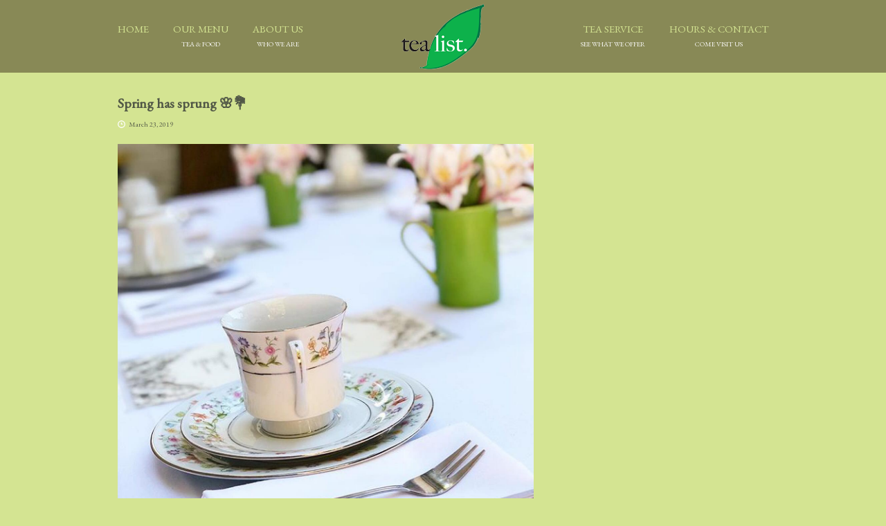

--- FILE ---
content_type: text/html; charset=UTF-8
request_url: https://tea-list.com/category/announcements
body_size: 9087
content:
<!DOCTYPE html>
<html lang="en-US"> 
    
<head>

<meta charset="UTF-8" />
        
<!--[if lt IE 7 ]><html class="ie ie6" lang="en"> <![endif]-->
<!--[if IE 7 ]><html class="ie ie7" lang="en"> <![endif]-->
<!--[if IE 8 ]><html class="ie ie8" lang="en"> <![endif]-->
<!--[if gte IE 9 ]><html class="no-js ie9" lang="en"> <![endif]-->
    
    

	<meta name="keywords" content="">
	
	<!--[if lt IE 9]>
		<script src="http://html5shim.googlecode.com/svn/trunk/html5.js"></script>
	<![endif]-->

	<!-- Mobile Specific Metas -->
	<meta name="viewport" content="width=device-width, initial-scale=1">

	<!-- Favicons -->
	<link rel="shortcut icon" href="https://tea-list.com/wp-content/uploads/2015/03/favicon-7.ico">			
<meta name='robots' content='index, follow, max-image-preview:large, max-snippet:-1, max-video-preview:-1' />
	<style>img:is([sizes="auto" i], [sizes^="auto," i]) { contain-intrinsic-size: 3000px 1500px }</style>
	
	<!-- This site is optimized with the Yoast SEO plugin v26.0 - https://yoast.com/wordpress/plugins/seo/ -->
	<title>Announcements Archives - Tea List</title>
	<link rel="canonical" href="https://tea-list.com/category/announcements" />
	<meta property="og:locale" content="en_US" />
	<meta property="og:type" content="article" />
	<meta property="og:title" content="Announcements Archives - Tea List" />
	<meta property="og:url" content="https://tea-list.com/category/announcements" />
	<meta property="og:site_name" content="Tea List" />
	<meta name="twitter:card" content="summary_large_image" />
	<script type="application/ld+json" class="yoast-schema-graph">{"@context":"https://schema.org","@graph":[{"@type":"CollectionPage","@id":"https://tea-list.com/category/announcements","url":"https://tea-list.com/category/announcements","name":"Announcements Archives - Tea List","isPartOf":{"@id":"https://tea-list.com/#website"},"primaryImageOfPage":{"@id":"https://tea-list.com/category/announcements#primaryimage"},"image":{"@id":"https://tea-list.com/category/announcements#primaryimage"},"thumbnailUrl":"https://tea-list.com/wp-content/uploads/2019/03/54516700_2232142736835819_509686105478529024_o.jpg","breadcrumb":{"@id":"https://tea-list.com/category/announcements#breadcrumb"},"inLanguage":"en-US"},{"@type":"ImageObject","inLanguage":"en-US","@id":"https://tea-list.com/category/announcements#primaryimage","url":"https://tea-list.com/wp-content/uploads/2019/03/54516700_2232142736835819_509686105478529024_o.jpg","contentUrl":"https://tea-list.com/wp-content/uploads/2019/03/54516700_2232142736835819_509686105478529024_o.jpg","width":1249,"height":1238},{"@type":"BreadcrumbList","@id":"https://tea-list.com/category/announcements#breadcrumb","itemListElement":[{"@type":"ListItem","position":1,"name":"Home","item":"https://tea-list.com/"},{"@type":"ListItem","position":2,"name":"Announcements"}]},{"@type":"WebSite","@id":"https://tea-list.com/#website","url":"https://tea-list.com/","name":"Tea List","description":"tea room and fine teas","potentialAction":[{"@type":"SearchAction","target":{"@type":"EntryPoint","urlTemplate":"https://tea-list.com/?s={search_term_string}"},"query-input":{"@type":"PropertyValueSpecification","valueRequired":true,"valueName":"search_term_string"}}],"inLanguage":"en-US"}]}</script>
	<!-- / Yoast SEO plugin. -->


<link rel='dns-prefetch' href='//fonts.googleapis.com' />
<link rel="alternate" type="application/rss+xml" title="Tea List &raquo; Feed" href="https://tea-list.com/feed" />
<link rel="alternate" type="application/rss+xml" title="Tea List &raquo; Announcements Category Feed" href="https://tea-list.com/category/announcements/feed" />
		<!-- This site uses the Google Analytics by ExactMetrics plugin v8.8.0 - Using Analytics tracking - https://www.exactmetrics.com/ -->
		<!-- Note: ExactMetrics is not currently configured on this site. The site owner needs to authenticate with Google Analytics in the ExactMetrics settings panel. -->
					<!-- No tracking code set -->
				<!-- / Google Analytics by ExactMetrics -->
		<script type="text/javascript">
/* <![CDATA[ */
window._wpemojiSettings = {"baseUrl":"https:\/\/s.w.org\/images\/core\/emoji\/16.0.1\/72x72\/","ext":".png","svgUrl":"https:\/\/s.w.org\/images\/core\/emoji\/16.0.1\/svg\/","svgExt":".svg","source":{"concatemoji":"https:\/\/tea-list.com\/wp-includes\/js\/wp-emoji-release.min.js?ver=1376d758e97d91a1d27983d63f828dc1"}};
/*! This file is auto-generated */
!function(s,n){var o,i,e;function c(e){try{var t={supportTests:e,timestamp:(new Date).valueOf()};sessionStorage.setItem(o,JSON.stringify(t))}catch(e){}}function p(e,t,n){e.clearRect(0,0,e.canvas.width,e.canvas.height),e.fillText(t,0,0);var t=new Uint32Array(e.getImageData(0,0,e.canvas.width,e.canvas.height).data),a=(e.clearRect(0,0,e.canvas.width,e.canvas.height),e.fillText(n,0,0),new Uint32Array(e.getImageData(0,0,e.canvas.width,e.canvas.height).data));return t.every(function(e,t){return e===a[t]})}function u(e,t){e.clearRect(0,0,e.canvas.width,e.canvas.height),e.fillText(t,0,0);for(var n=e.getImageData(16,16,1,1),a=0;a<n.data.length;a++)if(0!==n.data[a])return!1;return!0}function f(e,t,n,a){switch(t){case"flag":return n(e,"\ud83c\udff3\ufe0f\u200d\u26a7\ufe0f","\ud83c\udff3\ufe0f\u200b\u26a7\ufe0f")?!1:!n(e,"\ud83c\udde8\ud83c\uddf6","\ud83c\udde8\u200b\ud83c\uddf6")&&!n(e,"\ud83c\udff4\udb40\udc67\udb40\udc62\udb40\udc65\udb40\udc6e\udb40\udc67\udb40\udc7f","\ud83c\udff4\u200b\udb40\udc67\u200b\udb40\udc62\u200b\udb40\udc65\u200b\udb40\udc6e\u200b\udb40\udc67\u200b\udb40\udc7f");case"emoji":return!a(e,"\ud83e\udedf")}return!1}function g(e,t,n,a){var r="undefined"!=typeof WorkerGlobalScope&&self instanceof WorkerGlobalScope?new OffscreenCanvas(300,150):s.createElement("canvas"),o=r.getContext("2d",{willReadFrequently:!0}),i=(o.textBaseline="top",o.font="600 32px Arial",{});return e.forEach(function(e){i[e]=t(o,e,n,a)}),i}function t(e){var t=s.createElement("script");t.src=e,t.defer=!0,s.head.appendChild(t)}"undefined"!=typeof Promise&&(o="wpEmojiSettingsSupports",i=["flag","emoji"],n.supports={everything:!0,everythingExceptFlag:!0},e=new Promise(function(e){s.addEventListener("DOMContentLoaded",e,{once:!0})}),new Promise(function(t){var n=function(){try{var e=JSON.parse(sessionStorage.getItem(o));if("object"==typeof e&&"number"==typeof e.timestamp&&(new Date).valueOf()<e.timestamp+604800&&"object"==typeof e.supportTests)return e.supportTests}catch(e){}return null}();if(!n){if("undefined"!=typeof Worker&&"undefined"!=typeof OffscreenCanvas&&"undefined"!=typeof URL&&URL.createObjectURL&&"undefined"!=typeof Blob)try{var e="postMessage("+g.toString()+"("+[JSON.stringify(i),f.toString(),p.toString(),u.toString()].join(",")+"));",a=new Blob([e],{type:"text/javascript"}),r=new Worker(URL.createObjectURL(a),{name:"wpTestEmojiSupports"});return void(r.onmessage=function(e){c(n=e.data),r.terminate(),t(n)})}catch(e){}c(n=g(i,f,p,u))}t(n)}).then(function(e){for(var t in e)n.supports[t]=e[t],n.supports.everything=n.supports.everything&&n.supports[t],"flag"!==t&&(n.supports.everythingExceptFlag=n.supports.everythingExceptFlag&&n.supports[t]);n.supports.everythingExceptFlag=n.supports.everythingExceptFlag&&!n.supports.flag,n.DOMReady=!1,n.readyCallback=function(){n.DOMReady=!0}}).then(function(){return e}).then(function(){var e;n.supports.everything||(n.readyCallback(),(e=n.source||{}).concatemoji?t(e.concatemoji):e.wpemoji&&e.twemoji&&(t(e.twemoji),t(e.wpemoji)))}))}((window,document),window._wpemojiSettings);
/* ]]> */
</script>
<style id='wp-emoji-styles-inline-css' type='text/css'>

	img.wp-smiley, img.emoji {
		display: inline !important;
		border: none !important;
		box-shadow: none !important;
		height: 1em !important;
		width: 1em !important;
		margin: 0 0.07em !important;
		vertical-align: -0.1em !important;
		background: none !important;
		padding: 0 !important;
	}
</style>
<link rel='stylesheet' id='wp-block-library-css' href='https://tea-list.com/wp-includes/css/dist/block-library/style.min.css?ver=1376d758e97d91a1d27983d63f828dc1' type='text/css' media='all' />
<style id='classic-theme-styles-inline-css' type='text/css'>
/*! This file is auto-generated */
.wp-block-button__link{color:#fff;background-color:#32373c;border-radius:9999px;box-shadow:none;text-decoration:none;padding:calc(.667em + 2px) calc(1.333em + 2px);font-size:1.125em}.wp-block-file__button{background:#32373c;color:#fff;text-decoration:none}
</style>
<style id='global-styles-inline-css' type='text/css'>
:root{--wp--preset--aspect-ratio--square: 1;--wp--preset--aspect-ratio--4-3: 4/3;--wp--preset--aspect-ratio--3-4: 3/4;--wp--preset--aspect-ratio--3-2: 3/2;--wp--preset--aspect-ratio--2-3: 2/3;--wp--preset--aspect-ratio--16-9: 16/9;--wp--preset--aspect-ratio--9-16: 9/16;--wp--preset--color--black: #000000;--wp--preset--color--cyan-bluish-gray: #abb8c3;--wp--preset--color--white: #ffffff;--wp--preset--color--pale-pink: #f78da7;--wp--preset--color--vivid-red: #cf2e2e;--wp--preset--color--luminous-vivid-orange: #ff6900;--wp--preset--color--luminous-vivid-amber: #fcb900;--wp--preset--color--light-green-cyan: #7bdcb5;--wp--preset--color--vivid-green-cyan: #00d084;--wp--preset--color--pale-cyan-blue: #8ed1fc;--wp--preset--color--vivid-cyan-blue: #0693e3;--wp--preset--color--vivid-purple: #9b51e0;--wp--preset--gradient--vivid-cyan-blue-to-vivid-purple: linear-gradient(135deg,rgba(6,147,227,1) 0%,rgb(155,81,224) 100%);--wp--preset--gradient--light-green-cyan-to-vivid-green-cyan: linear-gradient(135deg,rgb(122,220,180) 0%,rgb(0,208,130) 100%);--wp--preset--gradient--luminous-vivid-amber-to-luminous-vivid-orange: linear-gradient(135deg,rgba(252,185,0,1) 0%,rgba(255,105,0,1) 100%);--wp--preset--gradient--luminous-vivid-orange-to-vivid-red: linear-gradient(135deg,rgba(255,105,0,1) 0%,rgb(207,46,46) 100%);--wp--preset--gradient--very-light-gray-to-cyan-bluish-gray: linear-gradient(135deg,rgb(238,238,238) 0%,rgb(169,184,195) 100%);--wp--preset--gradient--cool-to-warm-spectrum: linear-gradient(135deg,rgb(74,234,220) 0%,rgb(151,120,209) 20%,rgb(207,42,186) 40%,rgb(238,44,130) 60%,rgb(251,105,98) 80%,rgb(254,248,76) 100%);--wp--preset--gradient--blush-light-purple: linear-gradient(135deg,rgb(255,206,236) 0%,rgb(152,150,240) 100%);--wp--preset--gradient--blush-bordeaux: linear-gradient(135deg,rgb(254,205,165) 0%,rgb(254,45,45) 50%,rgb(107,0,62) 100%);--wp--preset--gradient--luminous-dusk: linear-gradient(135deg,rgb(255,203,112) 0%,rgb(199,81,192) 50%,rgb(65,88,208) 100%);--wp--preset--gradient--pale-ocean: linear-gradient(135deg,rgb(255,245,203) 0%,rgb(182,227,212) 50%,rgb(51,167,181) 100%);--wp--preset--gradient--electric-grass: linear-gradient(135deg,rgb(202,248,128) 0%,rgb(113,206,126) 100%);--wp--preset--gradient--midnight: linear-gradient(135deg,rgb(2,3,129) 0%,rgb(40,116,252) 100%);--wp--preset--font-size--small: 13px;--wp--preset--font-size--medium: 20px;--wp--preset--font-size--large: 36px;--wp--preset--font-size--x-large: 42px;--wp--preset--spacing--20: 0.44rem;--wp--preset--spacing--30: 0.67rem;--wp--preset--spacing--40: 1rem;--wp--preset--spacing--50: 1.5rem;--wp--preset--spacing--60: 2.25rem;--wp--preset--spacing--70: 3.38rem;--wp--preset--spacing--80: 5.06rem;--wp--preset--shadow--natural: 6px 6px 9px rgba(0, 0, 0, 0.2);--wp--preset--shadow--deep: 12px 12px 50px rgba(0, 0, 0, 0.4);--wp--preset--shadow--sharp: 6px 6px 0px rgba(0, 0, 0, 0.2);--wp--preset--shadow--outlined: 6px 6px 0px -3px rgba(255, 255, 255, 1), 6px 6px rgba(0, 0, 0, 1);--wp--preset--shadow--crisp: 6px 6px 0px rgba(0, 0, 0, 1);}:where(.is-layout-flex){gap: 0.5em;}:where(.is-layout-grid){gap: 0.5em;}body .is-layout-flex{display: flex;}.is-layout-flex{flex-wrap: wrap;align-items: center;}.is-layout-flex > :is(*, div){margin: 0;}body .is-layout-grid{display: grid;}.is-layout-grid > :is(*, div){margin: 0;}:where(.wp-block-columns.is-layout-flex){gap: 2em;}:where(.wp-block-columns.is-layout-grid){gap: 2em;}:where(.wp-block-post-template.is-layout-flex){gap: 1.25em;}:where(.wp-block-post-template.is-layout-grid){gap: 1.25em;}.has-black-color{color: var(--wp--preset--color--black) !important;}.has-cyan-bluish-gray-color{color: var(--wp--preset--color--cyan-bluish-gray) !important;}.has-white-color{color: var(--wp--preset--color--white) !important;}.has-pale-pink-color{color: var(--wp--preset--color--pale-pink) !important;}.has-vivid-red-color{color: var(--wp--preset--color--vivid-red) !important;}.has-luminous-vivid-orange-color{color: var(--wp--preset--color--luminous-vivid-orange) !important;}.has-luminous-vivid-amber-color{color: var(--wp--preset--color--luminous-vivid-amber) !important;}.has-light-green-cyan-color{color: var(--wp--preset--color--light-green-cyan) !important;}.has-vivid-green-cyan-color{color: var(--wp--preset--color--vivid-green-cyan) !important;}.has-pale-cyan-blue-color{color: var(--wp--preset--color--pale-cyan-blue) !important;}.has-vivid-cyan-blue-color{color: var(--wp--preset--color--vivid-cyan-blue) !important;}.has-vivid-purple-color{color: var(--wp--preset--color--vivid-purple) !important;}.has-black-background-color{background-color: var(--wp--preset--color--black) !important;}.has-cyan-bluish-gray-background-color{background-color: var(--wp--preset--color--cyan-bluish-gray) !important;}.has-white-background-color{background-color: var(--wp--preset--color--white) !important;}.has-pale-pink-background-color{background-color: var(--wp--preset--color--pale-pink) !important;}.has-vivid-red-background-color{background-color: var(--wp--preset--color--vivid-red) !important;}.has-luminous-vivid-orange-background-color{background-color: var(--wp--preset--color--luminous-vivid-orange) !important;}.has-luminous-vivid-amber-background-color{background-color: var(--wp--preset--color--luminous-vivid-amber) !important;}.has-light-green-cyan-background-color{background-color: var(--wp--preset--color--light-green-cyan) !important;}.has-vivid-green-cyan-background-color{background-color: var(--wp--preset--color--vivid-green-cyan) !important;}.has-pale-cyan-blue-background-color{background-color: var(--wp--preset--color--pale-cyan-blue) !important;}.has-vivid-cyan-blue-background-color{background-color: var(--wp--preset--color--vivid-cyan-blue) !important;}.has-vivid-purple-background-color{background-color: var(--wp--preset--color--vivid-purple) !important;}.has-black-border-color{border-color: var(--wp--preset--color--black) !important;}.has-cyan-bluish-gray-border-color{border-color: var(--wp--preset--color--cyan-bluish-gray) !important;}.has-white-border-color{border-color: var(--wp--preset--color--white) !important;}.has-pale-pink-border-color{border-color: var(--wp--preset--color--pale-pink) !important;}.has-vivid-red-border-color{border-color: var(--wp--preset--color--vivid-red) !important;}.has-luminous-vivid-orange-border-color{border-color: var(--wp--preset--color--luminous-vivid-orange) !important;}.has-luminous-vivid-amber-border-color{border-color: var(--wp--preset--color--luminous-vivid-amber) !important;}.has-light-green-cyan-border-color{border-color: var(--wp--preset--color--light-green-cyan) !important;}.has-vivid-green-cyan-border-color{border-color: var(--wp--preset--color--vivid-green-cyan) !important;}.has-pale-cyan-blue-border-color{border-color: var(--wp--preset--color--pale-cyan-blue) !important;}.has-vivid-cyan-blue-border-color{border-color: var(--wp--preset--color--vivid-cyan-blue) !important;}.has-vivid-purple-border-color{border-color: var(--wp--preset--color--vivid-purple) !important;}.has-vivid-cyan-blue-to-vivid-purple-gradient-background{background: var(--wp--preset--gradient--vivid-cyan-blue-to-vivid-purple) !important;}.has-light-green-cyan-to-vivid-green-cyan-gradient-background{background: var(--wp--preset--gradient--light-green-cyan-to-vivid-green-cyan) !important;}.has-luminous-vivid-amber-to-luminous-vivid-orange-gradient-background{background: var(--wp--preset--gradient--luminous-vivid-amber-to-luminous-vivid-orange) !important;}.has-luminous-vivid-orange-to-vivid-red-gradient-background{background: var(--wp--preset--gradient--luminous-vivid-orange-to-vivid-red) !important;}.has-very-light-gray-to-cyan-bluish-gray-gradient-background{background: var(--wp--preset--gradient--very-light-gray-to-cyan-bluish-gray) !important;}.has-cool-to-warm-spectrum-gradient-background{background: var(--wp--preset--gradient--cool-to-warm-spectrum) !important;}.has-blush-light-purple-gradient-background{background: var(--wp--preset--gradient--blush-light-purple) !important;}.has-blush-bordeaux-gradient-background{background: var(--wp--preset--gradient--blush-bordeaux) !important;}.has-luminous-dusk-gradient-background{background: var(--wp--preset--gradient--luminous-dusk) !important;}.has-pale-ocean-gradient-background{background: var(--wp--preset--gradient--pale-ocean) !important;}.has-electric-grass-gradient-background{background: var(--wp--preset--gradient--electric-grass) !important;}.has-midnight-gradient-background{background: var(--wp--preset--gradient--midnight) !important;}.has-small-font-size{font-size: var(--wp--preset--font-size--small) !important;}.has-medium-font-size{font-size: var(--wp--preset--font-size--medium) !important;}.has-large-font-size{font-size: var(--wp--preset--font-size--large) !important;}.has-x-large-font-size{font-size: var(--wp--preset--font-size--x-large) !important;}
:where(.wp-block-post-template.is-layout-flex){gap: 1.25em;}:where(.wp-block-post-template.is-layout-grid){gap: 1.25em;}
:where(.wp-block-columns.is-layout-flex){gap: 2em;}:where(.wp-block-columns.is-layout-grid){gap: 2em;}
:root :where(.wp-block-pullquote){font-size: 1.5em;line-height: 1.6;}
</style>
<link rel='stylesheet' id='layerslider-css' href='https://tea-list.com/wp-content/plugins/LayerSlider/static/css/layerslider.css?ver=5.0.2' type='text/css' media='all' />
<link rel='stylesheet' id='ls-google-fonts-css' href='https://fonts.googleapis.com/css?family=Lato:100,300,regular,700,900|Open+Sans:300|Indie+Flower:regular|Oswald:300,regular,700|Permanent+Marker|Annie+Use+Your+Telescope&#038;subset=latin,latin-ext' type='text/css' media='all' />
<link rel='stylesheet' id='pageScrollButtonsStyle-css' href='https://tea-list.com/wp-content/plugins/smooth-page-scroll-updown-buttons/assets/css/smooth-page-scroll-updown-buttons.css?ver=1.4.2' type='text/css' media='all' />
<link rel='stylesheet' id='symple_shortcode_styles-css' href='https://tea-list.com/wp-content/plugins/symple-shortcodes/includes/css/symple_shortcodes_styles.css?ver=1376d758e97d91a1d27983d63f828dc1' type='text/css' media='all' />
<link rel='stylesheet' id='droidsans-css' href='https://fonts.googleapis.com/css?family=Open+Sans%3A300%2C400%2C600%2C700%2C800&#038;ver=1376d758e97d91a1d27983d63f828dc1' type='text/css' media='all' />
<link rel='stylesheet' id='verona_style-css' href='https://tea-list.com/wp-content/themes/verona/style.css?ver=1376d758e97d91a1d27983d63f828dc1' type='text/css' media='all' />
<link rel='stylesheet' id='verona_grid-css' href='https://tea-list.com/wp-content/themes/verona/includes/stylesheets/grid.css?ver=1376d758e97d91a1d27983d63f828dc1' type='text/css' media='all' />
<link rel='stylesheet' id='verona_medias-css' href='https://tea-list.com/wp-content/themes/verona/includes/stylesheets/medias.css?ver=1376d758e97d91a1d27983d63f828dc1' type='text/css' media='all' />
<link rel='stylesheet' id='verona_lightbox-css' href='https://tea-list.com/wp-content/themes/verona/includes/stylesheets/magnific-popup.css?ver=1376d758e97d91a1d27983d63f828dc1' type='text/css' media='all' />
<link rel='stylesheet' id='verona_custom_css-css' href='https://tea-list.com/wp-content/themes/verona/dynamic.css?ver=1376d758e97d91a1d27983d63f828dc1' type='text/css' media='all' />
<script type="text/javascript" src="https://tea-list.com/wp-includes/js/jquery/jquery.min.js?ver=3.7.1" id="jquery-core-js"></script>
<script type="text/javascript" src="https://tea-list.com/wp-includes/js/jquery/jquery-migrate.min.js?ver=3.4.1" id="jquery-migrate-js"></script>
<script type="text/javascript" src="https://tea-list.com/wp-content/plugins/LayerSlider/static/js/layerslider.kreaturamedia.jquery.js?ver=5.0.2" id="layerslider-js"></script>
<script type="text/javascript" src="https://tea-list.com/wp-content/plugins/LayerSlider/static/js/greensock.js?ver=1.11.2" id="greensock-js"></script>
<script type="text/javascript" src="https://tea-list.com/wp-content/plugins/LayerSlider/static/js/layerslider.transitions.js?ver=5.0.2" id="layerslider-transitions-js"></script>
<link rel="https://api.w.org/" href="https://tea-list.com/wp-json/" /><link rel="alternate" title="JSON" type="application/json" href="https://tea-list.com/wp-json/wp/v2/categories/29" /><link rel="EditURI" type="application/rsd+xml" title="RSD" href="https://tea-list.com/xmlrpc.php?rsd" />

	<link rel="preconnect" href="https://fonts.googleapis.com">
	<link rel="preconnect" href="https://fonts.gstatic.com">
	<link href='https://fonts.googleapis.com/css2?display=swap&family=EB+Garamond&family=Annie+Use+Your+Telescope' rel='stylesheet'><style type="text/css">
body {  background-color: #D4E492; }header nav ul li a { color: #D4E492; } header nav ul li ul li a {  color: #D4E492; } .title h2, .sidebar-widget h5, .blog-post-featured-image img, .title h4, .work-post-preview:hover>.work-post-meta {border-bottom-color: #d4e492; } header nav ul li.current-menu-item, header nav ul li ul, header nav ul li a:hover, .nav-tabs li.ui-state-active, .arrowDown { border-top-color: #d4e492; } {border-color: #d4e492; } .pagination .current, .pagination a:hover, #wp-calendar caption, .category-nav .carousel-nav a.prev:hover, .category-nav .carousel-nav a.next:hover, .shortcode .carousel-nav a.prev:hover, .shortcode .carousel-nav a.next:hover, .arrow-pagination-prev:hover, .arrow-pagination-next:hover, .arrow-pagination-squares:hover, .sign-up-btn, .tagcloud a:hover, .flex-next:hover, .flex-prev:hover, .footer-top-line, .read-more:hover { background-color: #d4e492; } #search-form input[type="text"] { border-left-color: #d4e492;}  a, .food-menu-categories li a:hover, .food-menu-categories li a:focus, .food-menu-categories li a.selected, .latest-blog-title, .sidebar-widget .blog-posts-widget .blog-post-widget-meta a, .sidebar-widget .blog-posts-widget .blog-post-widget-meta, .blog-post-meta h5, span a, #twitter_update_list li span a, .sidebar-widget li span a { color: #515746; }  a:hover, h3.title:hover, .posted-by a:hover, .comment-count:hover, .primary-footer a:hover, .sidebar-widget ul li a:hover, .sidebar-widget a:hover, .blog-posts-widget p a:hover { color: #7F5959; } .footer-full {background-color: #515746;} .tagline h3 {  } h1 {  color: #515746; } h2, .title h2, .title h4 {  color: #515746; } h3, .work-post-meta h3 {  color: #515746; } h4 {  color: #515746; } h5 {  } .accordion h3.accordion-trigger a, .accordion .accordion-trigger.ui-state-active a {color: #fff;} .accordion .accordion-trigger.ui-state-active, .accordion .accordion-trigger.ui-state-active:hover {background-color: #7F5959;border-color: #7F5959;} .accordion h3.accordion-trigger, .accordion h3.accordion-trigger:hover {background-color: #724230;border-color: #724230;} .tabs ul.ui-tabs-nav .ui-state-active a, .tabs ul.ui-tabs-nav li a:hover, .tabs ul.ui-tabs-nav .ui-state-active a:hover, .tabs ul.ui-tabs-nav .ui-state-active a, .tabs ul.ui-tabs-nav li a, .tabs ul.ui-tabs-nav li a:hover {color: #7F5959;} .tabs ul.ui-tabs-nav .ui-state-active a, .tabs ul.ui-tabs-nav li a:hover, .tabs ul.ui-tabs-nav .ui-state-active a:hover {background-color: #fff;border-color: #fff;} .tabs ul.ui-tabs-nav li a, .tabs ul.ui-tabs-nav li a:hover {background-color: #724230;border-color: #724230;} h3.toggle-trigger {color: #fff!important;} .toggle .toggle-trigger, .toggle .toggle-trigger:hover {background-color: #724230;border-color: #724230;} .toggle .toggle-trigger.active, .toggle .toggle-trigger.active:hover {background-color: #724230;border-color: #724230;} .titles.text-align-right, .titles.text-align-left, .titles.text-align-center {color: #fff;} .titles.text-align-right span:before, .titles.text-align-left span:after, .titles.text-align-center span:before, .titles.text-align-center span:after {border-bottom: 1px solid #7F5959;; border-top: 1px solid #7F5959;;} 
</style>
	<style id="egf-frontend-styles" type="text/css">
		body {font-family: 'EB Garamond', sans-serif;font-style: normal;font-weight: 400;} header nav ul li a {font-family: 'EB Garamond', sans-serif!important;font-style: normal!important;font-weight: 400!important;} .ls-wp-container .ls-inner .ls-slide .ls-l, .ls-preview .ui-draggable, .ls-layer {font-family: 'Annie Use Your Telescope', sans-serif!important;font-style: normal!important;font-weight: 400!important;text-decoration: none!important;} p {} h1 {} h2 {} h3 {} h4 {} h5 {} h6 {} 	</style>
	        
</head>

<body class="archive category category-announcements category-29 wp-theme-verona"><!-- the Body  -->


<header><!-- Start header -->
	
	<div class="header-opacity"></div>
	
	<!-- Centered Logo -->

<div class="logo centered">
			<a href="https://tea-list.com"><img src="https://tea-list.com/wp-content/uploads/2016/02/tea-list-logo-1.png" alt="Tea List" /></a>
	</div>

<div class="container menu centered">
	
	<div class="row">

		<nav class="twofifth main-menu left">
			<div class="menu-left-header-menu-container"><ul id="menu-left-header-menu" class="left-menu"><li id="menu-item-362" class="menu-item menu-item-type-post_type menu-item-object-page menu-item-home"><a href="https://tea-list.com/">Home</a></li>
<li id="menu-item-363" class="menu-item menu-item-type-post_type menu-item-object-page menu-item-has-children"><a href="https://tea-list.com/menu">Our Menu<span>tea &#038; food</span></a>
<ul class="sub-menu">
	<li id="menu-item-484" class="icon tea menu-item menu-item-type-post_type menu-item-object-page"><a href="https://tea-list.com/tea-menu">Tea Menu</a></li>
	<li id="menu-item-361" class="icon bowl menu-item menu-item-type-post_type menu-item-object-page"><a href="https://tea-list.com/menu">Food Menu</a></li>
</ul>
</li>
<li id="menu-item-369" class="menu-item menu-item-type-post_type menu-item-object-page menu-item-has-children"><a href="https://tea-list.com/about-us">About Us<span>Who We Are</span></a>
<ul class="sub-menu">
	<li id="menu-item-751" class="menu-item menu-item-type-post_type menu-item-object-page"><a href="https://tea-list.com/reservations">Reservations</a></li>
</ul>
</li>
</ul></div>		</nav><!-- End of menu navigation -->
		<div class="fifth"></div>
		<nav class="twofifth main-menu right">
			<div class="menu-right-header-menu-container"><ul id="menu-right-header-menu" class="right-menu"><li id="menu-item-545" class="menu-item menu-item-type-post_type menu-item-object-page"><a href="https://tea-list.com/tea-service">Tea Service<span>See What We Offer</span></a></li>
<li id="menu-item-376" class="menu-item menu-item-type-post_type menu-item-object-page"><a href="https://tea-list.com/hours-contact">Hours &#038; Contact<span>Come visit us</span></a></li>
</ul></div>		</nav><!-- End of menu navigation -->

	</div><!-- End of row -->

</div><!-- End of container menu -->

<!-- End of centered logo -->

<!-- Start of left logo -->
<!-- End of right logo -->
</header><!-- End header -->


<div class="container wrap">

	<div class="row blog">

		<div class="twothird alpha" style="float:left;">

			 <!-- Start the loop -->

			<div class="row blog-post-item post-719 post type-post status-publish format-standard has-post-thumbnail hentry category-announcements" id="post-719">

						
			<a href="https://tea-list.com/announcements/spring-has-sprung" title="Spring has sprung 🌸💐">
				<h3 class="title">Spring has sprung 🌸💐</h3>			</a>

			<div class="row blog-post-meta">
				<!--<div class="posted-by"><i class="icon-user"></i>Published By: <a href="https://tea-list.com/author/guatemal" title="Posts by crbarahona" rel="author">crbarahona</a></div>-->
				<div class="posted-on"><i class="icon-time"></i>March 23, 2019</div>
				<!--<div class="comment-count"><i class="icon-comments"></i><span>Comments Off<span class="screen-reader-text"> on Spring has sprung 🌸💐</span></span></div>-->
			</div><!-- End of blog post meta -->

							<div class="row blog-post-featured-image">
					<a href="https://tea-list.com/announcements/spring-has-sprung">
						<img width="1249" height="1238" src="https://tea-list.com/wp-content/uploads/2019/03/54516700_2232142736835819_509686105478529024_o.jpg" class="scale-with-grid wp-post-image" alt="" decoding="async" fetchpriority="high" srcset="https://tea-list.com/wp-content/uploads/2019/03/54516700_2232142736835819_509686105478529024_o.jpg 1249w, https://tea-list.com/wp-content/uploads/2019/03/54516700_2232142736835819_509686105478529024_o-150x150.jpg 150w, https://tea-list.com/wp-content/uploads/2019/03/54516700_2232142736835819_509686105478529024_o-300x297.jpg 300w, https://tea-list.com/wp-content/uploads/2019/03/54516700_2232142736835819_509686105478529024_o-768x761.jpg 768w, https://tea-list.com/wp-content/uploads/2019/03/54516700_2232142736835819_509686105478529024_o-1024x1015.jpg 1024w, https://tea-list.com/wp-content/uploads/2019/03/54516700_2232142736835819_509686105478529024_o-66x66.jpg 66w" sizes="(max-width: 1249px) 100vw, 1249px" />					</a>
				</div><!-- End of blog post featured image -->
			
						<div class="row blog-post-excerpt">
				 <!-- The excerpt from content -->
			</div><!-- End of blog post excerpt -->

			<a href="https://tea-list.com/announcements/spring-has-sprung" class="row read-more">Read More</a>

			</div><!-- End of blog post item -->

			 <!-- End the loop -->
							
		</div><!-- End of twothird -->

		<aside class="third omega" style="float:right;">
	    			</aside><!-- End of sidebar -->

	</div><!-- End of row-->

</div><!-- End of container -->
</div>
<div class="footer-full">
	<div class="container row">
		<footer>

			 <!-- End of OneFour -->

							<div class="third">
					 <div id="text-3"><h3>Stay in Touch</h3>			<div class="textwidget"><span style="color:#D4E492;font-weight:700;">Tel : </span>(530) 750-2700<br>
<span style="color:#D4E492;font-weight:700;">E-mail :</span> <a href="/cdn-cgi/l/email-protection" class="__cf_email__" data-cfemail="7014110619035e0415111c19030430171d11191c5e131f1d">[email&#160;protected]</a><br>
<span style="color:#D4E492;font-weight:700;">Address :</span> 222 D St, Davis, CA 95616
<br><br>
<a href="https://www.facebook.com/davistealist/" class="facebook social small" target="_self" title="Follow Us On Facebook" rel="" target="_blank"><span></span></a>
<a href="https://www.instagram.com/tealist.davis/" class="instagram social small" target="_self" title="Follow Us On Instagram" rel="" target="_blank"><span></span></a>
<a href="https://tea-list.com/feed" class="rss social small" target="_self" title="Follow Us" rel=""><span></span></a></div>
		</div>									</div><!-- End of First footer widget -->
				<div class="third">
					 <div id="text-5"><h3>Featured Facebook Guests</h3>			<div class="textwidget">		<!-- Recent Facebook Posts v2.0.14 - https://wordpress.org/plugins/recent-facebook-posts/ -->
		<div class="recent-facebook-posts rfbp rfbp-container rfbp-shortcode">
			<p>No recent Facebook posts to show</p>
						
						</div>
			<!-- / Recent Facebook Posts -->
			</div>
		</div>									</div><!-- End of Second footer widget -->
				<div class="third">
					 <div id="text-7"><h3>Hours</h3>			<div class="textwidget"><h4 style="color: white;">Normal Hours</h4>
<table class="hoursEditorTable _2yn6">
<tbody>
<tr class="hoursEditorTableRow">
<tr>
<tr id="u_jsonp_2_3" class="hoursEditorTableRow">
<td class="hoursEditorDaysText"><b>Wed-Thu:</b></td>
<td id="u_jsonp_2_4" class="hoursEditorHoursColumn">
<div id="u_jsonp_2_5" class="hoursEditorHoursDiv">10:00 am-5:00 pm</div></td>
</tr>
<tr id="u_jsonp_2_6" class="hoursEditorTableRow">
<td class="hoursEditorDaysText"><b>Fri-Sat:</b></td>
<td id="u_jsonp_2_7" class="hoursEditorHoursColumn">
<div id="u_jsonp_2_8" class="hoursEditorHoursDiv">10:00 am-5:00 pm</div></td>
</tr>
<tr id="u_jsonp_2_9" class="hoursEditorTableRow">
<td class="hoursEditorDaysText"><b>Sun:</b></td>
<td id="u_jsonp_2_a" class="hoursEditorHoursColumn">
<div id="u_jsonp_2_b" class="hoursEditorHoursDiv">11:00 am-5:00 pm</div></td>
</tr>
</tbody>
</table></div>
		</div>									</div><!-- End of Third footer widget -->
			 <!-- End of OneThree -->

			 <!-- End of OneTwo -->
		</footer><!-- End of footer -->
	</div><!-- End of container row -->
</div> <!-- End of footer-full -->

<div class="copyright-full">
	<div class="container row">
					<div class="twofifth">
							</div><!-- End of twofifth -->
			<div class="threefifth breadcrumbs breadcrumbs-path">
				<div class="menu-footer-menu-container"><ul id="menu-footer-menu" class="footer-menu"><li id="menu-item-365" class="menu-item menu-item-type-post_type menu-item-object-page menu-item-home menu-item-365"><a href="https://tea-list.com/">Home</a></li>
<li id="menu-item-364" class="menu-item menu-item-type-post_type menu-item-object-page menu-item-364"><a href="https://tea-list.com/menu">Menu</a></li>
<li id="menu-item-370" class="menu-item menu-item-type-post_type menu-item-object-page menu-item-370"><a href="https://tea-list.com/about-us">About Us</a></li>
<li id="menu-item-613" class="menu-item menu-item-type-post_type menu-item-object-page menu-item-613"><a href="https://tea-list.com/tea-service">Tea Service</a></li>
<li id="menu-item-371" class="menu-item menu-item-type-post_type menu-item-object-page menu-item-371"><a href="https://tea-list.com/hours-contact">Hours &#038; Contact</a></li>
<li id="menu-item-710" class="menu-item menu-item-type-custom menu-item-object-custom menu-item-710"><a href="/privacy-policy">Privacy</a></li>
</ul></div>			</div><!-- End of threefifth -->
			</div><!-- End of container row -->
</div><!-- End of copyright-full -->


<script data-cfasync="false" src="/cdn-cgi/scripts/5c5dd728/cloudflare-static/email-decode.min.js"></script><script type="speculationrules">
{"prefetch":[{"source":"document","where":{"and":[{"href_matches":"\/*"},{"not":{"href_matches":["\/wp-*.php","\/wp-admin\/*","\/wp-content\/uploads\/*","\/wp-content\/*","\/wp-content\/plugins\/*","\/wp-content\/themes\/verona\/*","\/*\\?(.+)"]}},{"not":{"selector_matches":"a[rel~=\"nofollow\"]"}},{"not":{"selector_matches":".no-prefetch, .no-prefetch a"}}]},"eagerness":"conservative"}]}
</script>
<script type="text/javascript" src="https://tea-list.com/wp-content/plugins/smooth-page-scroll-updown-buttons/assets/js/smooth-page-scroll-updown-buttons.min.js?ver=1.4.2" id="pageScrollButtonsLib-js"></script>
<script type="text/javascript" id="addButtons-js-extra">
/* <![CDATA[ */
var add_buttons_engage = {"positioning":"1","topbutton":"","buttonsize":"45","distance":"100","speed":"1200"};
/* ]]> */
</script>
<script type="text/javascript" src="https://tea-list.com/wp-content/plugins/smooth-page-scroll-updown-buttons/assets/js/addButtons.js?ver=1.4.2" id="addButtons-js"></script>
<script type="text/javascript" src="https://tea-list.com/wp-content/themes/verona/includes/javascripts/plugins.js?ver=1376d758e97d91a1d27983d63f828dc1" id="verona_allplugins-js"></script>
<script type="text/javascript" id="verona_custom-js-extra">
/* <![CDATA[ */
var flex_vars = {"slider_animation":"fade","slideshow":"true","slideshow_duration":"4000"};
var isotope_vars = {"isotope_easing":"easeOutBack","isotope_easing_speed":"1200"};
/* ]]> */
</script>
<script type="text/javascript" src="https://tea-list.com/wp-content/themes/verona/includes/javascripts/custom.js?ver=1376d758e97d91a1d27983d63f828dc1" id="verona_custom-js"></script>
   
<script defer src="https://static.cloudflareinsights.com/beacon.min.js/vcd15cbe7772f49c399c6a5babf22c1241717689176015" integrity="sha512-ZpsOmlRQV6y907TI0dKBHq9Md29nnaEIPlkf84rnaERnq6zvWvPUqr2ft8M1aS28oN72PdrCzSjY4U6VaAw1EQ==" data-cf-beacon='{"version":"2024.11.0","token":"ea02647c74a8499b95a9a211ff4abfad","r":1,"server_timing":{"name":{"cfCacheStatus":true,"cfEdge":true,"cfExtPri":true,"cfL4":true,"cfOrigin":true,"cfSpeedBrain":true},"location_startswith":null}}' crossorigin="anonymous"></script>
</body>
</html>                       
           


--- FILE ---
content_type: text/css
request_url: https://tea-list.com/wp-content/themes/verona/style.css?ver=1376d758e97d91a1d27983d63f828dc1
body_size: 10202
content:
/*
Theme Name: Verona
Theme URI: http://suitstheme.com/demo/verona
Author: SuitsTheme
Author URI: http://suitstheme.com
Description: Multipurpose, Responsive WordPress theme for Restaurant, Bar, Cafe, Brasserie or Bistro Bussiness
Version: 1.9.2
Tags: theme-options, custom-colors, featured-images, full-width-template, rtl-language-support, translation-ready, right-sidebar, left-sidebar, flexible-width, responsive-layout
License: http://www.opensource.org/licenses/mit-license.php.
License URI: license.txt
*/

/*
 ===============================
 ========== TOC ================
 ===============================
	01. Normalize / resets
	02. General
	03. Header
	--	a) Navigation menus
	--	b) Dropdowns
	--  c) Header menu icons
	--  d) Logo
	04. Slider & Tagline
	05. Food Menu
	06. Coffee Menu
	--  a) Grid / layouts
	--  b) Single coffee menu item page
	07. Blog
	--  a) Icons for blog post
	--  b) Blog read more
	--  c) Blog pagination
	08. Forms
	09. Shortcodes
	--  a) Accordions - since vers 1.2
	--  b) Alerts - since vers 1.2
	--  c) Band full width
	--  d) Buttons
	--  e) Google map
	--  f) Latest from blog
	--  g) Service boxes
	--  h) Tabs - since vers 1.2
	--  i) Toggles - since vers 1.2
	--  j) Pricing Tables - since vers 1.2
	--  k) Titles - since vers 1.2
	10. Sidebar
	11. Widgets
	--  a) Latest comments
	--  b) Twitter
	12. Footer
	13. Misc
	-- a) Clearing
	-- b) Superfish skin
	-- c) Flexslider
	-- d) Isotope
 */

/*
 ===============================
 ===== NORMALIZE / RESETS ======
 ===============================
/* Base reset */
html,
body,
div,
span,
object,
iframe,
p,
blockquote,
pre,
a,
abbr,
acronym,
address,
big,
cite,
code,
del,
dfn,
em,
img,
ins,
kbd,
q,
s,
samp,
small,
strike,
strong,
sub,
sup,
tt,
var,
b,
u,
i,
center,
dl,
dt,
dd,
ol,
ul,
li,
fieldset,
form,
label,
legend,
table,
caption,
tbody,
tfoot,
thead,
tr,
th,
td,
article,
aside,
canvas,
details,
embed,
figure,
figcaption,
footer,
header,
hgroup,
menu,
nav,
output,
ruby,
section,
summary,
time,
mark,
audio,
video,
h1,
h2,
h3,
h4,
h5,
h6 {
    margin: 0;
    padding: 0;
    border: 0;
    outline: 0;
    font-size: 100%;
    vertical-align: baseline;
    background: transparent;
    font-style: normal;
}
/* Structure tags */
article,
aside,
details,
figcaption,
figure,
footer,
header,
hgroup,
nav,
section {
    display: block;
}
/* Responsive images and other embedded objects */
img,
object,
embed,
video {
    width: auto;
    max-width: 100%;
}
/* Responsive images aspeсt ratio */
img,
video {
    height: auto;
}
/* To prevent some browsers from inserting quotes on q and p */
blockquote,
q {
    quotes: none;
}
blockquote p:before,
blockquote p:after,
q:before,
q:after {
    content: '';
    content: none;
}
/* Table reset */
table {
    border-collapse: collapse;
    border-spacing: 0;
}
caption,
th,
td {
    text-align: left;
    vertical-align: top;
    font-weight: normal;
}
thead th,
thead td {
    font-weight: bold;
    vertical-align: bottom;
}
/* Image inside */
a img,
th img,
td img {
    vertical-align: top;
}
/* Webkit browsers reset margin */
button,
input,
select,
textarea {
    margin: 0;
}
textarea {
    overflow: auto;
}
/* Normalize buttons in IE */
button {
    width: auto;
    overflow: visible;
}
/* Hand cursor on clickable controls */
input[type=button],
input[type=submit],
button {
    cursor: pointer;
}
/* Trick with vertical align for radio and checkbox  */
input[type="radio"],
input[type="checkbox"] {
    font-size: 110%;
}
/* Horizontal rule reset  */
hr {
    display: block;
    height: 1px;
    border: 0;
    border-top: 1px solid #ddd;
}
/* Clearfix */
.group:after {
    content: ".";
    display: block;
    height: 0;
    clear: both;
    visibility: hidden;
}
/* Typography */
body {
    font-size: 0.875em;
    line-height: 1.5em;
}
a {
    text-decoration: none;
}
a:focus,
a:hover {
    color: #c72020;
}
h1,
h2,
h3,
h4,
h5,
h6 {
    color: #fff;
    font-weight: bold;
}
h1 {
    font-size: 2.142em;
    line-height: 1.1333em;
    margin-bottom: .2666em;
}
h2 {
    font-size: 1.714em;
    line-height: 1.1666em;
    margin-bottom: .4555em;
}
h3 {
    font-size: 1.429em;
    line-height: 1.4em;
    margin-bottom: .4em;
}
h4 {
    font-size: 1.143em;
    line-height: 1.5em;
    margin-bottom: .4555em;
}
h5 {
    font-size: 1em;
    line-height: 1.5em;
    margin-bottom: .5em;
}
h6 {
    font-size: 0.857em;
    line-height: 1.5em;
    margin-bottom: .4555em;
    text-transform: uppercase;
}
hgroup h1,
hgroup h2,
hgroup h3,
hgroup h4,
hgroup h5,
hgroup h6 {
    margin-bottom: 0;
}
hgroup {
    margin-bottom: 0.6em;
}
p,
ul,
ol,
dl,
dd,
dt,
blockquote,
td,
th {
    line-height: 1.5em;
}
ul,
ol,
ul ul,
ol ol,
ul ol,
ol ul {
    margin: 0 0 0 2em;
}
ol ol li {
    list-style-type: lower-alpha;
}
ol ol ol li {
    list-style-type: lower-roman;
}
p,
ul,
ol,
dl,
blockquote,
hr,
pre,
table,
form,
fieldset {
    margin-bottom: 1.5em;
}
dl dt {
    font-weight: bold;
}
dd {
    margin-left: 1em;
}
blockquote {
    margin-bottom: 1.5em;
    padding-left: 1.5em;
    border-left: 1px solid #ccc;
    color: #555555;
}
blockquote small,
cite {
    color: #999999;
    font-style: normal;
}
blockquote p {
    font-size: 1.1em;
    margin-bottom: .5em;
    font-style: italic;
}
small,
blockquote cite {
    font-size: 0.85em;
    line-height: 1;
}
blockquote .pull-right,
.row blockquote .pull-right {
    float: none;
    text-align: right;
    display: block;
}
address {
    font-style: italic;
}
del {
    text-decoration: line-through;
}
abbr[title],
dfn[title] {
    border-bottom: 1px dotted #000;
    cursor: help;
}
strong,
b {
    font-weight: bold;
}
em,
i {
    font-style: italic;
}
sub,
sup {
    font-size: 0.7em;
    line-height: 0;
    position: relative;
}
sup {
    top: -0.5em;
}
sub {
    bottom: -0.25em;
}
figcaption {
    font-size: 0.85em;
    font-style: italic;
}
ins,
mark {
    background-color: #ffee55;
    color: #000000;
    text-decoration: none;
}
pre,
code,
kbd,
samp {
    font-size: 90%;
    font-family: Consolas, Monaco, monospace, sans-serif;
}
pre {
    font-size: 90%;
    color: #444;
    background: #f5f5f5;
    padding: .85em;
    white-space: pre-wrap;
    overflow: auto;
}
code {
    padding: 2px 3px;
    display: inline-block;
    line-height: 1;
    background: #f5f5f5;
    color: #000;
    border: 1px solid #ddd;
}
kbd {
    padding: 0 .4em;
    border-radius: .3em;
    box-shadow: 0 2px 0 rgba(0, 0, 0, 0.2), 0 0 0 1px #ffffff inset;
    background-color: #fafafa;
    border-color: #ccc #ccc white;
    border-style: solid solid none;
    border-width: 1px 1px medium;
    color: #444;
    font-weight: normal;
    white-space: nowrap;
}
input[type="text"],
input[type="password"],
input[type="email"],
textarea {
    font-size: .95em;
}
legend {
    font-size: 1.2em;
    text-transform: uppercase;
    font-weight: bold;
    padding: 0 1em;
}
tfoot th,
tfoot td {
    background-color: #150803;
}
/*
 ===============================
 ========== GENERAL ============
 ===============================
*/
body {
    background: #515746;
    color: #515746;
    font-family: "Open Sans", Arial, sans-serif;
}
a {
    color: #FF7400;
}

/*
 ===============================
 ========== HEADER =============
 ===============================
*/
header {
    position: relative;
    display: block;
    clear: both;
    height: 105px;
    /*margin-bottom: 50px;*/
    z-index: 2;
}
.header-opacity {
    z-index: 3;
    height: 105px;
    background: -moz-linear-gradient(top, rgba(31,12,5,0.65) 0%, rgba(31,12,5,0.65) 1%, rgba(31,12,5,0.65) 100%); /* FF3.6+ */
    background: -webkit-gradient(linear, left top, left bottom, color-stop(0%,rgba(31,12,5,0.65)), color-stop(1%,rgba(31,12,5,0.65)), color-stop(100%,rgba(31,12,5,0.65))); /* Chrome,Safari4+ */
    background: -webkit-linear-gradient(top, rgba(31,12,5,0.65) 0%,rgba(31,12,5,0.65) 1%,rgba(31,12,5,0.65) 100%); /* Chrome10+,Safari5.1+ */
    background: -o-linear-gradient(top, rgba(31,12,5,0.65) 0%,rgba(31,12,5,0.65) 1%,rgba(31,12,5,0.65) 100%); /* Opera 11.10+ */
    background: -ms-linear-gradient(top, rgba(31,12,5,0.65) 0%,rgba(31,12,5,0.65) 1%,rgba(31,12,5,0.65) 100%); /* IE10+ */
    background: linear-gradient(to bottom, rgba(31,12,5,0.65) 0%,rgba(31,12,5,0.65) 1%,rgba(31,12,5,0.65) 100%); /* W3C */
    opacity: 0.65;
    filter: progid:DXImageTransform.Microsoft.gradient( startColorstr='#bf1f0c05', endColorstr='#bf1f0c05',GradientType=0 ); /* IE6-9 */
}
.ie9 .header-opacity, .ie8 .header-opacity {
    background: url(images/transparentie9.svg) repeat scroll 0 0 transparent;
}
/* Navigation Menus */
.container.menu {
    position: absolute;
    top: 0;
    right: 0;
    bottom: 0;
    left: 0;
}
header nav {
    position: relative;
    float: left;
    margin: 5px 0 0 0;
}
header nav ul {
    margin: 0;
}
header nav ul li {
    position: relative;
    float: left;
    margin-left:35px;
    padding: 26px 0;
    list-style: none;
    text-align: center;
}
header nav ul li:first-child {
    margin-left: 0;
}
header nav ul li a {
    color: #ff7400;
    text-decoration: none;
    text-transform: uppercase;
    font-weight: bold;
    font-size: 15px;
    font-family: "Open Sans", Arial, sans-serif;
}
header nav ul li a span {
    display: block;
    color: #fff;
    font-size: 10px;
}
/* Dropdowns */
header nav ul li ul {
    position: absolute;
    top: 100%;
    left: 0;
    z-index: 1000;
    visibility: hidden;
    padding: 0;
    width: 180px;
    background-color: #2c1208;
    background: -moz-linear-gradient(top, rgba(31,12,5,0.65) 0%, rgba(31,12,5,0.65) 1%, rgba(31,12,5,0.65) 100%); /* FF3.6+ */
    background: -webkit-gradient(linear, left top, left bottom, color-stop(0%,rgba(31,12,5,0.65)), color-stop(1%,rgba(31,12,5,0.65)), color-stop(100%,rgba(31,12,5,0.65))); /* Chrome,Safari4+ */
    background: -webkit-linear-gradient(top, rgba(31,12,5,0.65) 0%,rgba(31,12,5,0.65) 1%,rgba(31,12,5,0.65) 100%); /* Chrome10+,Safari5.1+ */
    background: -o-linear-gradient(top, rgba(31,12,5,0.65) 0%,rgba(31,12,5,0.65) 1%,rgba(31,12,5,0.65) 100%); /* Opera 11.10+ */
    background: -ms-linear-gradient(top, rgba(31,12,5,0.65) 0%,rgba(31,12,5,0.65) 1%,rgba(31,12,5,0.65) 100%); /* IE10+ */
    background: linear-gradient(to bottom, rgba(31,12,5,0.65) 0%,rgba(31,12,5,0.65) 1%,rgba(31,12,5,0.65) 100%); /* W3C */
    text-transform: none;
    /*filter: progid:DXImageTransform.Microsoft.gradient( startColorstr='#bf1f0c05', endColorstr='#bf1f0c05',GradientType=0 ); /* IE6-9 */*/
}
header nav ul li ul li {
    position: relative;
    z-index: -1;
    display: block;
    float: none;
    margin: 0;
    padding: 0 0 0 35px;
    border-top: 2px solid #958b85;
    text-align: left;
}
header nav ul li ul li:first-child {
    padding-left: 35px;
    border-top: none;
}
header nav ul li ul li:hover {
    background-color: #ff7400;
    -webkit-transition: all 0.1s ease-in-out 0s;
    -moz-transition: all 0.1s ease-in-out 0s;
    -ms-transition: all 0.1s ease-in-out 0s;
    -o-transition: all 0.1s ease-in-out 0s;
    transition: all 0.1s ease-in-out 0s;
}
header nav ul li ul li.current-menu-item {
    border: none;
    background-color: #ff7400;
}
header nav ul li ul li.current-menu-item a {
    /*padding-top: 10px;*/
}
header nav ul li ul li a {
    display: inline-block;
    margin: 10px 0;
    padding: 1px 10px 1px 7px;
    border-right: none;
    color: #ffffff;
    text-transform: uppercase;
    font-weight: 600;
    font-size: 12px;
    line-height: 12px;
}
header nav ul li ul li a:hover {
    padding-right: 0;
    width: 91%;
    border-top: none;
    color: #fff;
}
header nav ul ul ul {
    top: 0;
    left: 100%;
    visibility: hidden;
}
/* Header Menu Icons */
header .heart {
    position: relative;
    z-index: 1;
    background: url("images/icons/menu/heart-icon-white.png") 10px center no-repeat transparent;
    background-position: 10px center;
    background-repeat: no-repeat;
}
header .bowl {
    position: relative;
    z-index: 1;
    background: url("images/icons/menu/bowl-icon-white.png") 10px center no-repeat transparent;
    background-position: 10px center;
    background-repeat: no-repeat;
}
header .coffee {
    position: relative;
    z-index: 1;
    background: url("images/icons/menu/coffee-icon-white.png") 10px center no-repeat transparent;
    background-position: 10px center;
    background-repeat: no-repeat;
}
header .tea {
    position: relative;
    z-index: 1;
    background: url("images/icons/menu/tea-icon-white.png") 10px center no-repeat transparent;
    background-position: 10px center;
    background-repeat: no-repeat;
}
header .pizza {
    position: relative;
    z-index: 1;
    background: url("images/icons/menu/pizza-icon-white.png") 10px center no-repeat transparent;
    background-position: 10px center;
    background-repeat: no-repeat;
}
header .hotdog {
    position: relative;
    z-index: 1;
    background: url("images/icons/menu/hotdog-icon-white.png") 10px center no-repeat transparent;
    background-position: 10px center;
    background-repeat: no-repeat;
}
/* Logo */
.logo {
    position: absolute;
    top: 5px;
    right: 0;
    left: 0;
    z-index: 4;
    margin: 0 auto !important;
    width: 210px;
    text-align: center;
}
.logo img {
    display: block;
    margin: 0 auto;
    max-width: 100%;
}
a.logo-text {
    position: relative;
    z-index: 9999;
    display: block;
    margin-top: 15px;
    padding: 10px;
    text-transform: uppercase;
    font-weight: 700;
    font-size: 15px;
}
/* Header Logo Left */
.logo.centered.left {
    left: 0;
    right: 100%;
}
.logo-left {
    float: right;
}
.logo-left .right-menu li:first-child {
    margin-left: 35px;
}
/* Header Logo Right */
.logo.centered.right {
    right: 0;
    left: auto;
}
.logo-right {
    float: left;
}
.logo-right .right-menu li:first-child {
    margin-left: 35px;
}
.right-menu {
    float: right;
}
.logo-left .right-menu ul li:first-child,
.logo-right .right-menu ul li:first-child {
    margin-left: 0;
}

/*
 ===============================
 ====== SLIDER & TAGLINE =======
 ===============================
*/
/* Slider */
.slider {
    position: relative;
    z-index: 1;
    margin-top: -150px;
}
/* Tagline */
.tagline {
    clear: both;
    margin-bottom: 40px;
    padding: 30px 0 45px 0;
    background: #150803;
    color: #fff;
    font-weight: 300;
    font-family: "Open Sans", Arial, sans-serif;
}
.tagline h3 {
    text-transform: uppercase;
    font-weight: 800;
}
.tagline p {
    margin-bottom: 0;
}

/*
 ===============================
 ========= FOOD MENU ===========
 ===============================
*/
/* Food Menu Page */
li.food-menu-item {
    position: relative;
    display: block;
    margin-bottom: 10px !important;
    border-top-right-radius: 3px;
    border-bottom-right-radius: 3px;
    background: #f8f5f2;
    color: #ff7400;
    text-shadow: 0px 1px 0 #fff;
    font-weight: bold;
    overflow: hidden;
}
ul.food-menu li.food-menu-item {
    width: 242px !important;
}
.food-menu-item p {
    overflow: hidden;
    margin-bottom: 5px;
    padding-right: 3px;
    height: 34px;
    font-size: 10px;
}
.image-wrapper {
    position: relative;
    float: left;
    margin-top: 5px;
    margin-bottom: 5px;
    padding-right: 10px;
    width: 81px;
    height: 82px;
    background: url(images/food-menu-image-bg.png) center center no-repeat;
}
.image-wrapper img {
    padding: 6px 11px;
    border-radius: 10px;
}
.menu-title {
    padding-top: 10px;
    font-size: 13px;
}
.price-tag {
    width: 100%;
    overflow:hidden;
    padding: 5px 0;
    border-top: 1px solid #ebdac9;
    border-bottom-right-radius: 3px;
    background: #f3e1d0;
    box-shadow: inset 0 1px 0 rgba(255, 255, 255, 0.35);
    text-align: center;
    text-transform: uppercase;
    font-size: 12px;;
}
ul.food-menu-categories {
    margin-left: 0;
}
.food-menu-categories img {
    float: left;
    padding: 0 15px 0 0;
}
.food-menu-categories li {
    padding-bottom: 10px;
    list-style: none;
}
.food-menu-categories li a {
    color: #fff;
    text-decoration: none;
    text-transform: uppercase;
    font-weight: 800;
    font-size: 18px;
}
.food-menu-categories li a:hover,
.food-menu-categories li a.selected,
.food-menu-categories li a:focus {
    color: #FF7400;
}
/* When without thumbnail */
.nothumb .menu-title,
.nothumb .price-tag,
.nothumb p {
    padding-left: 10px;
    padding-right: 10px;
}

/*
 ===============================
 ====== COFFEE MENU PAGE =======
 ===============================
*/
.boxe {
    position: relative;
    -webkit-box-sizing: border-box;
    -moz-box-sizing: border-box;
    box-sizing: border-box;
    margin-left: 1.1914893617021276%;
    text-align: center;
}
.box-title {
    position: relative;
    z-index: 99999;
    display: block;
    overflow: hidden;
    margin-bottom: 10px;
    padding: 10px 0;
    height: auto;
    background: #f6efe9;
    color: #36160a;
    text-align: center;
    text-transform: uppercase;
    font-weight: 800;
    font-size: 15px;
    line-height: 24px;
}
.hover-card {
    position: absolute;
    z-index: 1;
    display: block;
    width: 100%;
    height: 95%;
    background: rgba(255, 255, 255, 0.8);
    opacity: 0;
}
span.thumb-link {
    position: absolute;
    left: 47%;
    display: block;
    width: 17px;
    height: 17px;
    background: url(images/ui/link.png) no-repeat center center;
    text-indent: -9999px;
    opacity: 0;
}
span.details-link {
    position: absolute;
    display: block;
    margin: 0 auto;
    width: 100%;
    color: #36160a;
    text-transform: uppercase;
    font-weight: 800;
    font-size: 10px;
    opacity: 0;
}
/* Grid / Layouts */
.photoset-grid-custom {
    margin-bottom: 30px;
    padding-bottom: 30px;
}
.photoset-grid-custom .pagination {
    margin-left: 10px;
}
.photoset-row.cols-1 span.thumb-link {
    left: 49%;
}
.photoset-row.cols-2 span.thumb-link {
    left: 48%;
}
.photoset-row.cols-4 span.thumb-link {
    left: 46%;
}

/* Single Coffee Menu Item Page */
.coffee-title,
.coffee-subtitle {
    text-transform: uppercase;
}
.coffee-subtitle {
    font-size: 17px;
}
.related-coffees h3 {
    text-transform: uppercase;
}
.related-coffees img {
    background-color: #36160A;
}

/*
 ===============================
 =========== BLOG ==============
 ===============================
*/
.blog-post-excerpt {
    font-size: 12px;
}
.blog-post-meta {
    float: left;
    clear: both;
    padding: 3px 0;
    font-size: 10px;
}
.blog-post-meta div {
    float: left;
    margin-right: 18px;
    line-height: 11px;
}
.blog-post-item {
    padding-right: 16px;
}
.blog-post-featured-image {
    clear: both;
}
.posted-by a, .comment-count a {
    color: inherit;
}
h3.title,
.blog-post-excerpt {
    word-wrap: break-word;
}
h3.title,
.posted-by,
.comment-count,
.read-more,
.tagcloud a,
#comment-form input[type=submit],
.wpcf7-form input[type=submit] {
    -webkit-transition: all 0.1s ease-in-out 0s;
    -moz-transition: all 0.1s ease-in-out 0s;
    -ms-transition: all 0.1s ease-in-out 0s;
    -o-transition: all 0.1s ease-in-out 0s;
    transition: all 0.1s ease-in-out 0s;
}
h3.title:hover, .posted-by a:hover, .comment-count:hover {
    color: #FF7400;
}
/* Icons for blog post */
.icon-time {
    float: left;
    margin-right: 5px;
    width: 11px;
    height: 11px;
    background: url(images/icons/ui/clock.png) no-repeat;
}
.icon-user {
    float: left;
    margin-right: 5px;
    width: 11px;
    height: 13px;
    background: url(images/icons/ui/user.png) no-repeat;
}
.icon-comments {
    float: left;
    margin-right: 5px;
    width: 12px;
    height: 13px;
    background: url(images/icons/ui/comments.png) no-repeat;
}
/* Blog read more */
.read-more {
    float: left;
    padding: 5px 8px;
    border-radius: 3px;
    background: #78361a;
    color: #fff;
    font-weight: 400;
    font-size: 14px;
}
.read-more:hover {
    background: #FF7400;
    color: #fff;
}
/* Blog Pagination */
.pagination {
    float: left;
    font-size: 18px;
    line-height: 13px;
}
.pagination span,
.pagination a {
    display: block;
    float: left;
    margin-right: 7px;
    padding: 8px 10px;
    border-radius: 3px;
    background-color: #150803;
    color: #ecf0f1;
    text-decoration: none;
    font-weight: 800;
}
.pagination a:hover{
    background-color: #ff7400;
    color: #ecf0f1;
}
.pagination .current,
.inactive {
    background: #ff7400;
    color: #ecf0f1;
}
a.pagination-arrow-next {
    width: 8px;
    height: 13px;
    background-image: url(images/ui/next-pagination.png);
    background-position: center;
    background-repeat: no-repeat;
}
a.pagination-arrow-prev {
    width: 8px;
    height: 13px;
    background-color: #434343;
    background-image: url(images/ui/prev-pagination.png);
    background-position: center;
    background-repeat: no-repeat;
}

/*
 ===============================
 ========== FORMS ==============
 ===============================
*/
/* Comment and contact form */
#respond {
    margin-top: 40px;
}
fieldset {
    display: inline-block;
    width: 100%;
}
#comment-form,
.wpcf7 {
    padding-bottom: 10px;
    font-size: 14px;
    font-family: "Open Sans", Arial, sans-serif;
}
#comment-form label,
.wpcf7-form label {
    display: block;
    margin-bottom: 5px;
    color: #878787;
}
#comment-form input[type=text],
.wpcf7-form input[type=text],
.wpcf7-form input[type=email] {
    margin-bottom: 20px;
    padding: 4% 2%;
    width: 95%;
    border-color: transparent;
    border-radius: 5px;
    background: #4e2110;
}
#comment-form textarea,
.wpcf7-form textarea {
    display: block;
    float: left;
    overflow: hidden;
    margin-bottom: 0;
    width: 98.9%;
    height: 120px;
    border-color: transparent;
    border-radius: 5px;
    background: #4e2110;
}
#comment-form input[type=submit],
.wpcf7-form input[type=submit] {
    float: right;
    padding: 13px 17px;
    border: none;
    border-radius: 5px;
    background-color: #4e2110;
    -webkit-background-clip: padding-box;
    -moz-background-clip: padding;
    background-clip: padding-box;
    color: #ecf0f1;
    text-transform: uppercase;
    font-weight: bold;
    font-size: 15px;
    font-family: "Open Sans", Arial, sans-serif;
}
#comment-form input[type=submit]:hover,
.wpcf7-form input[type=submit]:hover {
    background-color: #ff7400;
}
span.wpcf7-not-valid-tip {
    top: 0;
    left: 0;
    padding: 6px;
    width: 180px;
    font-size: 12px;
    line-height: 18px;
}
.small-input {
    float: left;
    margin-right: 4%;
    margin-bottom: 0;
    padding: 0;
    width: 48%;
}
.small-input.last {
    margin-right: 0;
}

/* Contact */
.contact-info {
    color: #878787;
    font-size: 13px;
}
.contact-info address {
    padding-bottom: 30px;
    line-height: 24px;
}
.contact-info a {
    color: #8cbd2f;
}
.contact-details {
    line-height: 24px;
}
/* Blog Comments */
.comments {
    padding-bottom: 40px;
}
.comments .title {
    margin-bottom: 25px;
}
[id*='comment-'] {
    position: relative;
    overflow: hidden;
    padding: 16px 0;
}
.commentlist {
    margin-left: 0;
    list-style: none;
}
.children {
    list-style: none;
}
.children .comment-avatar {
    padding-left: 5%;
}
.children .comment-body {
    width: 80.5%;
}
.comment-avatar {
    float: left;
}
.depth-3 .comment-avatar {
    padding-left: 10%;
}
.comment-author-wrap {
    margin-bottom: 10px;
    font-size: 14px;
}
.comment-author {
    float: left;
    font-weight: bold;
}
.comment-time {
    color: #878787;
}
.comment-time:before {
    padding-left: 4px;
    content: ' - ';
}
.comment-body {
    float: left;
    padding-left: 2%;
    width: 86%;
}
.comment-content {
    color: #878787;
    font-size: 12px;
    line-height: 20px;
}
.comment-reply-link {
    float: right;
}
.reply {
    position: absolute;
    top: 16px;
    right: 0;
    font-size: 12px;
}
.reply a {
    color: #91c46c;
}
.commment .children li {
    list-style: none;
}

/*
 ===============================
 ========= SHORTCODES ==========
 ===============================
*/
/* Accordions */
.accordion h3.accordion-trigger {
    background-color: #724230;
    border: 1px solid #724230;
}
.accordion h3.accordion-trigger a,
.accordion .accordion-trigger.ui-state-active a {
    color: #fff;
}
.accordion .accordion-trigger.ui-state-active {
    background-color: #ff7400;
    border: 1px solid #ff7400;
}
.accordion .accordion-trigger.ui-state-active:hover {
    background-color: #ff7b0c;
}
.accordion .ui-accordion-content {
    color: #724230;
    font-size: 12px;
    border-color: #fff;
}
.accordion .accordion-trigger:hover {
    background-color: #784735;
}
/* Alerts */
.alert {
    position: relative;
    padding: 15px;
    text-align: center;
    margin-bottom: 5px;
}
.alert span {
    padding: 0 20px;
    font-weight: bold;
}
.alert .close {
    float: right;
    font-weight: bold;
}
.error {
    background: url(images/icons/alerts/error.png) no-repeat 11px 11px #D53941;
    color: #fff;
}
.alert.error .close a {
    color: #F4898E;
}
.success {
    background: url(images/icons/alerts/success.png) no-repeat 12px 11px #70821f;
    color: #fff;
}
.alert.success .close a {
    color: #B7C960;
}
.info {
    background: url(images/icons/alerts/info.png) no-repeat 16px 11px #026C64;
    color: #fff;
}
.alert.info .close a {
    color: #0BBFB0;
}
.notice {
    background: url(images/icons/alerts/notice.png) no-repeat 15px 11px #af4e04;
    color: #fff;
}
.alert.notice .close a {
    color: #E58947;
}
/* Band full width */
.band {
    clear: both;
    padding: 20px 0 5px 0;
    background-position: center top;
    background-repeat: no-repeat;
}

/* Buttons */
.verona-button {
    position: relative;
    display: inline-block;
    margin: 5px 5px 5px 0;
    outline: none;
    text-align: center;
    text-decoration: none !important;
    white-space: nowrap;
    font-size: 14px;
    font-family: "Open Sans", Arial, sans-serif;
    cursor: pointer;
    nowhitespace: afterproperty;
}
.verona-button span.verona-button-inner {
    display: block;
    padding: 12px 20px;
    color: #ecf0f1;
    text-align: center;
    text-decoration: none;
    text-transform: uppercase;
    white-space: nowrap;
    font-weight: 700;
    line-height: 0.8em;
}
.service-box span.verona-button-inner {
    padding: 0.6em 1.4em;
}
.icon-arrow {
    position: relative;
    float: left;
    padding-right: 5px;
    width: 8px;
    height: 11px;
    background: url(images/icons/ui/icon-arrow.png) no-repeat;
}

/* Google Map */
.googlemap .map_canvas {
    border-radius: 5px;
}

/* Latest from Blog */
.latest-blog-post {
    font-size: 11px;
}
.latest-blog-post img {
    background-color: #36160A;
}
.latest-blog-title {
    display: block;
    padding: 15px 0 5px 0;
    color: #ff7400;
    font-weight: 700;
    line-height: 12px;
}
.latest-content {
    margin-bottom: 10px;
    padding-right: 20px;
    text-align: justify;
    -moz-text-align-last: center;
    -ms-text-align-last:center;
    text-align-last: center;
    font-size: 12px;
    line-height: 18px;
}
.latest-content img {
    display: block;
    margin: 0 auto;
    padding-bottom: 10px;
    width: auto;
    text-align: center;
}
.latest-title {
    padding-bottom: 10px;
    text-align: center;
    text-transform: uppercase;
    font-weight: 800;
    font-size: 14px;
    line-height: 14px;
}
.latest-more {
    display: block;
    padding-right: 25px;
    text-align: center;
    text-transform: uppercase;
    font-weight: 800;
    font-size: 10px;
}

/* Service Boxes */
.service-box {
    position: relative;
    text-align: justify;
}
.service-box h5 {
    text-align: center;
    text-transform: uppercase;
    font-weight: 600;
}
.service-box-icon {
    position: relative;
    display: block;
    padding-bottom: 15px;
    max-height: 80px;
    width: auto;
    height: auto;vertical-align:bottom;
    text-align: center;
}
.service-box-icon a {
    position: relative;
    display: block;
    margin: 0 auto;
    width: auto;
    vertical-align: baseline;
    line-height: 70px;
}
.service-box a img {
    position: relative;
    vertical-align: bottom;
}
/* Tabs */
.tabs ul.ui-tabs-nav {
    border-bottom-color: #fff;
}
.tabs ul.ui-tabs-nav .ui-state-active a,
.tabs ul.ui-tabs-nav li a,
.tabs ul.ui-tabs-nav li a:hover {
    color: #ff7400;
}
.tabs .tab-content {
    color: #724230;
    font-size: 12px;
    border-color: #fff;
}
.tabs ul.ui-tabs-nav li a {
    background-color: #724230;
    border-color: #724230;
}
.tabs ul.ui-tabs-nav li a:hover {
    background-color: #fff;
}
.tabs ul.ui-tabs-nav .ui-state-active a {
    border-left-width: 1px;
    border-left-color: #fff;
    -moz-border-radius-topleft: 2px;
    -webkit-border-top-left-radius: 2px;
    border-top-left-radius: 2px;
    -moz-border-radius-topright: 2px;
    -webkit-border-top-right-radius: 2px;
    border-top-right-radius: 2px;
}
/* Toggle */
.toggle .toggle-trigger {
    background-color: #724230;
    border-color: #724230;
    color: #fff;
}
.toggle .toggle-trigger:hover {
    background-color: #784735;
}
.toggle .toggle-trigger.active,
.toggle .toggle-trigger.active:hover {
    color: #fff;
    background-color: #ff7400;
    border: 1px solid #ff7400;
}
.toggle-container {
    font-size: 12px;
    color: #784735;
    background-color: #fff;
    border-color: #fff;
}
/* Pricing Tables */
.pricing-table {
    overflow: hidden;
}
.pricing-table > div {
    border: none;
}
.pricing-table .pricing-header {
    background: #fb9d5f;
    text-align: center;
    padding: 0;
    border-bottom: none;
}
.pricing-table .pricing-header h5 {
    color: #fff;
    padding: 10px 0;
    border-bottom: none;
}
.pricing-table .pricing-cost {
    font-size: 80px;
    font-weight: 800;
    background-color: #ff7318;
    border-top: none;
}
.pricing-table .pricing-cost span {
    font-size: 30px;
}
.pricing-table .pricing-content {
    background-color: #ffdac2;
    color: #ff7318;
    font-weight: 600;
}
.pricing-table .pricing-per {
    font-size: 18px;
    font-weight: 800;
    padding: 20px 0;
}
.pricing-table .pricing-content ul li:nth-child(2n+2) {
    background: #ffe3d1
}
.pricing-table .pricing-button {
    background-color: #ffdac2;
    border-top: none;
}
/* Pricing featured */
.featured {
    margin-top: -30px;
}
.pricing-table .featured .pricing-header {
    background: #fb9d5f;
    margin: -1px;
    color: #fff;
    border-bottom: 1px solid #e72302;
}
.pricing-table .featured .pricing-header h5 {
    font-size: 24px;
    color: #fff;
    border-bottom: none;
}
.pricing-table .featured .pricing-cost {
    font-size: 100px;
    font-weight: 800;
    background-color: #ff7318;
    border-top: none;
}
.pricing-table .featured .pricing-cost span {
    font-size: 50px;
}
.pricing-table .featured .pricing-button {
    padding: 30px 0;
}
/* Titles */
.titles {
    line-height: 0.5;
    text-align: center;
    padding: 10px 0;
    overflow: hidden;
}
.titles span {
    display: inline-block;
    position: relative;
}
/* Title on left */
.titles.text-align-left span:after {
    content: "";
    position: absolute;
    border-bottom: 1px solid #FF7400;
    top: 50%;
    width: 960px;
}
.titles.text-align-left span:after {
    left: 100%;
    margin-left: 15px;
}
/* Title on right */
.titles.text-align-right span:before {
    content: "";
    position: absolute;
    border-bottom: 1px solid #FF7400;
    top: 50%;
    width: 960px;
}
.titles.text-align-right span:before {
    right: 100%;
    margin-right: 15px;
}
/* Centered Title */
.titles.text-align-center span:before,
.titles.text-align-center span:after {
    content: "";
    position: absolute;
    border-bottom: 1px solid #FF7400;
    border-top: 1px solid #FF7400;
    top: 35%;
    height: 5px;
    width: 950px;
}
.titles.text-align-center span:before {
    right: 100%;
    margin-right: 15px;
}
.titles.text-align-center span:after {
    left: 100%;
    margin-left: 15px;
}

/*
 ===============================
 ========== SIDEBAR ============
 ===============================
*/
.sidebar-widget {
    margin-bottom: 30px;
}
.sidebar-widget h4 {
    text-transform: uppercase;
}
.sidebar-widget ul li a {
    color: #fff;
    font-weight: 600;
}
.sidebar-widget ul li a:hover, .sidebar-widget a:hover {
    color: #e45038;
}
.widget_pages ul, .sidebar-widget.widget_categories ul, .widget_archive ul, .widget_recent_entries ul, .widget_recent_comments ul, .widget_meta ul {
    overflow: hidden;
    margin-left: 0;
}
.widget_pages ul li, .sidebar-widget.widget_categories ul li, .widget_archive ul li, .widget_recent_entries ul li, .widget_recent_comments ul li, .widget_meta ul li {
    float: left;
    clear: both;
    overflow: hidden;
    padding: 5px 0 5px 20px;
    background: url(images/ui/widget-arrow.png) no-repeat 3px 8px transparent;
    list-style: none;
    line-height: 14px;
}
.widget_pages ul li:hover, .sidebar-widget.widget_categories ul li:hover, .widget_archive ul li:hover, .widget_recent_entries ul li:hover, .widget_recent_comments ul li:hover, .widget_meta ul li:hover {
    background: url(images/ui/widget-arrow.png) no-repeat 3px -343px transparent;
}
.widget_pages ul li a, .widget_categories ul li a, .widget_archive ul li a, .widget_recent_entries ul li a, .widget_recent_comments ul li a, .widget_meta ul li a {
    display: block;
}
.widget_categories ul li a, .widget_archive ul li a {
    float: left;
    padding-right: 10px;
}
.sidebar-widget select, footer select {
    max-width: 100%;
}
.sidebar-widget .menu {
    margin: 0;
    list-style: none;
}

/* WordPress Default styling */
dl {
    margin-top: 15px;
}
dd {
    margin-left: 20px;
}
table {
    margin-bottom: 20px;
    background: #303030;
}
table thead, table tfoot { background: #78361a; }
table thead tr th, table tfoot tr th, table tbody tr td, table tr td,
table tfoot tr td { text-align: left; font-size: 12px; line-height: 18px; }
table thead tr th, table tfoot tr td { padding: 8px 10px 9px; color: #222; font-weight: bold; font-size: 14px; }
table thead tr th:first-child, table tfoot tr td:first-child { border-left: none; }
table thead tr th:last-child, table tfoot tr td:last-child { border-right: none; }

table tbody tr.even,table tbody tr.alt { background: #444444; }
table tbody tr:nth-child(even) { border-top:1px solid #36160a;border-bottom:1px solid #36160a; }
table tbody tr td { padding: 9px 10px; border: none;border-right:1px solid #36160a; color: #fff; vertical-align: top; font-weight: 600;font-size: 14px; }

.wp-caption{ }
.wp-caption-text{ }
.sticky{ }
.gallery-caption{ }
.bypostauthor{ }
.alignright {
    display: inline;
    float:right;
    margin: 5px 0 20px 20px;
}
.alignleft {
    display: inline;
    float: left;
    margin: 5px 20px 20px 0;
}
.aligncenter {
    display: block;
    clear: both;
    margin: 5px auto 5px auto;
}
a img.alignright {
    float: right;
    margin: 5px 0 20px 20px;
}
a img.alignnone {
    margin: 5px 20px 20px 0;
}
a img.alignleft {
    float: left;
    margin: 5px 20px 20px 0;
}
a img.aligncenter {
    display: block;
    margin-right: auto;
    margin-left: auto;
}
.wp-caption {
    padding: 5px 3px 10px;
    max-width: 96%; /* Image does not overflow the content area */
    border: 1px solid #f0f0f0;
    background: #fff;
    text-align: center;
}
.wp-caption.alignnone {
    margin: 5px 20px 20px 0;
}
.wp-caption.alignleft {
    margin: 5px 20px 20px 0;
}
.wp-caption.alignright {
    margin: 5px 0 20px 20px;
}
.wp-caption img {
    margin: 0;
    padding: 0;
    max-width: 98.5%;
    width: auto;
    height: auto;
    border: 0 none;
}
.wp-caption p.wp-caption-text {
    margin: 0;
    padding: 0 4px 5px;
    color: #000;
    font-size: 11px;
    line-height: 17px;
}
.link-pages {
    clear:both;
}
/*
 ===============================
 ========== FOOTER =============
 ===============================
*/
.footer-full {
    background: #150803;
}
footer {
    overflow: hidden;
    padding: 30px 0;
    font-size: 12px;
}
footer h3 {
    margin: 0;
    padding-bottom: 35px;
    text-transform: uppercase;
    font-weight: 800;
}
.footer-menu {
    float: right;
    text-transform: uppercase;
    font-weight: 700;
    font-size: 12px;
}
.footer-menu a {
    color: #fff;
}
.copyright-center {
    text-align: center;
}
.copyright-full {
    padding: 30px 0 50px 0;
}

/*
 ===============================
 ========== WIDGETS ============
 ===============================
*/
/* Latest blog posts widget */
.latest-comments-widget {
    margin: 0;
    font-size: 10px;
    line-height: 12px;
}
.latest-comments-widget a {
    word-wrap: break-word;
}
.latest-comments-widget img {
    float: left;
}
.latest-comments-widget li {
    clear: both;
    overflow: hidden;
    margin-bottom: 10px;
    list-style: none;
}
.latest-comments-widget p {
    margin-bottom: 3px;
    padding-left: 80px;
}
.latest-comments-widget p a:hover, .latest-comments-author {
    color: #ff7400;
}
footer .latest-comments-widget p a {
    color: #fff;
}

/* Twitter */
.twitters ul {
    margin: 0;
}
.twitters ul li {
    list-style: none;
}
.twitter-date {
    display: block;
    color: #767676;
}
.twitter-username {
    color: #ff7400;
    font-weight: 700;
}

/* Calendar widget */
#calendar_wrap {
    margin-top: -8px;
}
#wp-calendar {
    width: 100%;
    border-top: 0;
}
#wp-calendar caption {
    margin-top: 10px;
    padding: 10px 0;
    background: #78361a;
    color: #fff;
    text-align: center;
    font-weight: bold;
    font-size: 12px;
}
#wp-calendar thead {
    background: #150803;
}
#wp-calendar thead th {
    padding: 7px;
    color: #ff7400;
    text-align: center;
    font-weight: 600;
    font-size: 14px;
}
#wp-calendar tbody {
    background: #78361a;
    color: #fff;
}
#wp-calendar tbody td {
    padding:10px;
    text-align: center;
    font-size: 14px;
}
#wp-calendar tbody td a {
    display: block;
}
#wp-calendar tbody td a:hover {
    color: #fff;
}
#wp-calendar tbody td:hover {
    background: #ff7400;
}
#wp-calendar tbody .pad {
    background: none;
}
#wp-calendar tfoot a {
    color: #FF7400;
    font-weight: normal;
    font-size: 12px;
}
#wp-calendar tfoot #next {
    text-align: right;
    text-transform: uppercase;
    font-size: 10px;
}
#wp-calendar thead #prev {
    padding-top: 10px;
    text-transform: uppercase;
    font-size: 10px;
}
/* Tags */
.tagcloud a {
    display: inline-block;
    margin: 0 3px 6px 0;
    padding: 5px 10px;
    border-radius: 3px;
    background: #78361a;
    color: #fff;
    text-decoration: none;
    font-size: 14px;
}
.tagcloud a:hover {
    background: #FF7400;
    color: #fff;
}
.blog.tagcloud {
    margin-top: 15px;
}
.blog.tagcloud a {
    font-size: 10px;
    padding: 3px 6px;
    line-height: 14px;
}
/* Newsletter */
.mc_merge_var, .mc_signup_submit {
    float: left;
    display: inline-block;
}
.mc_merge_var {
    margin-right: 23px;
    float: left;
}
.ie9 .mc_form_inside {
    margin-top: -9px;
}
.mc_merge_var input[type=text], #search-form input[type=text] {
    float: left;
    padding: 11px 5px 9px 10px;
    width: 200px;
    border: 0;
    background: #f9f6e7;
    color: #1f0c05;
    font-weight: 600;
    font-style: italic;
    font-size: 13px;
}

#mc_subheader {
    float: left;
    margin-right: 20px;
    font-weight: 400;
    font-size: 11px;
}
.mc_form_inside {
    float: left;
    margin: 4px 24px 0 0;
}
#mc_signup_form {
    float: left;
    margin: 0;
}
#searchform {
    overflow: hidden;
    width: 100%;
}
#search-form fieldset {
    margin: 0;
    border-radius: 4px;
    background: #78361a;
}
#search-form input[type=text] {
    float: left;
    width: 80%;
    border-radius: 4px;
    background: #78361a;
    font-weight: 400;
    line-height: 12px;
}
#search-form input[type=submit] {
    float: left;
    margin: 8px 0;
    width: 10%;
    border: none;
    border-left: 1px solid #36160a;
    background: url(images/ui/search-loupe.png) 95% 65% no-repeat #78361a;
    text-indent: -9999em;
    cursor: pointer;
}
.mc_form_inside label {
    display: none;
}
#mc_signup, #mc_subheader {
    float: left;
    line-height: 20px !important;
    margin-bottom: 0 !important;
}

.mc_form_inside {
    display: inline-block;
    vertical-align: top;
    position: relative;
}
#mc_signup_submit {
    margin: 0 !important;
    width: 100% !important;
}
.mc_signup_submit input[type=submit] {
    position: relative;
    display: inline-block;
    float: left;
    padding: 0 20px;
    height: 36px;
    outline: none;
    border: 0;
    background: #FF7400;
    color: #ecf0f1;
    text-align: center;
    text-transform: uppercase;
    white-space: nowrap;
    font-weight: 700;
    font-size: 14px;
    font-family: "Open Sans", Arial, sans-serif;
    cursor: pointer;
    nowhitespace: afterproperty;
}

/*
 ===============================
 ========== MISC ===============
 ===============================
*/
/* Clearing */
/* Self Clearing Goodness */
.container:after { content: "\0020"; display: block; height: 0; clear: both; visibility: hidden; }

/* Use clearfix class on parent to clear nested columns,
or wrap each row of columns in a <div class="row"> */
.clearfix:before,
.clearfix:after,
.row:before,
.row:after {
    content: '\0020';
    display: block;
    overflow: hidden;
    visibility: hidden;
    width: 0;
    height: 0;
}
.row:after,
.clearfix:after {
    clear: both;
}
.row,
.clearfix {
    zoom: 1;
}

/* You can also use a <br class="clear" /> to clear columns */
.clear {
    clear: both;
    display: block;
    overflow: hidden;
    visibility: hidden;
    width: 0;
    height: 0;
}

.main-menu .responsive-nav {
    display: none;
    margin: 10px auto 0px;
    padding: 5px;
    border: 1px solid #CCC;
}

/* Superfish */
/* Essential Styles */
.sf-menu, .sf-menu * {
    margin: 0;
    padding: 0;
    list-style: none;
}
.sf-menu li {
    position: relative;
}
.sf-menu ul {
    position: absolute;
    display: none;
    top: 100%;
    left: 0;
    z-index: 99;
}
.sf-menu > li {
    float: left;
}
.sf-menu li:hover > ul,
.sf-menu li.sfHover > ul {
    display: block;
}

.sf-menu a {
    display: block;
    position: relative;
}
.sf-menu ul ul {
    top: 0;
    left: 100%;
}

/* Verona superfish skin */
.sf-menu {
    float: left;
    margin-bottom: 1em;
}
.sf-menu ul {
    box-shadow: 2px 2px 6px rgba(0,0,0,.2);
    min-width: 12em; /* allow long menu items to determine submenu width */
    *width: 12em; /* no auto sub width for IE7, see white-space comment below */
}
.sf-menu a {
    border-left: 1px solid #fff;
    border-top: 1px solid #dFeEFF; /* fallback colour must use full shorthand */
    border-top: 1px solid rgba(255,255,255,.5);
    padding: .75em 1em;
    text-decoration: none;
    zoom: 1; /* IE7 */
}
.sf-menu a {
    color: #13a;
}
.sf-menu li {
    background: #BDD2FF;
    white-space: nowrap; /* no need for Supersubs plugin */
    *white-space: normal; /* ...unless you support IE7 (let it wrap) */
    -webkit-transition: background .2s;
    transition: background .2s;
}
.sf-menu ul li {
    background: #AABDE6;
}
.sf-menu ul ul li {
    background: #9AAEDB;
}
.sf-menu li:hover,
.sf-menu li.sfHover {
    background: #CFDEFF;
    /* only transition out, not in */
    -webkit-transition: none;
    transition: none;
}

/*** arrows (for all except IE7) **/
/* styling for both css and generated arrows */
.sf-arrows ul li .sf-with-ul:after {
    content: '';
    position: absolute;
    top: 50%;
    right: 1em;
    margin-top: -3px;
    height: 0;
    width: 0;
    /* order of following 3 rules important for fallbacks to work */
    border: 5px solid transparent;
    border-top-color: #dFeEFF; /* edit this to suit design (no rgba in IE8) */
    border-top-color: rgba(255,255,255,.5);
}
.sf-arrows > li > ul > li .sf-with-ul:focus:after,
.sf-arrows > li > ul > li:hover > .sf-with-ul:after,
.sf-arrows > .sfHover > .sf-with-ul:after {
    border-top-color: white; /* IE8 fallback colour */
}
/* styling for right-facing arrows */
.sf-arrows ul li ul .sf-with-ul:after {
    margin-top: -5px;
    margin-right: -3px;
    border-color: transparent;
    border-left-color: #dFeEFF; /* edit this to suit design (no rgba in IE8) */
    border-left-color: rgba(255,255,255,.5);
}
.sf-arrows ul li > .sf-with-ul:focus:after,
.sf-arrows ul li:hover > .sf-with-ul:after,
.sf-arrows ul .sfHover > .sf-with-ul:after {
    border-left-color: white;
}

/* jQuery FlexSlider v2.0 */

/* Browser Resets */
.flex-container a:active,
.flexslider a:active,
.flex-container a:focus,
.flexslider a:focus  {outline: none;}
.slides,
.flex-control-nav,
.flex-direction-nav {margin: 0; padding: 0; list-style: none;}

/* FlexSlider Necessary Styles
*********************************/
.flexslider {margin: 0; padding: 0;}
.flexslider .slides > li {display: none; -webkit-backface-visibility: hidden;} /* Hide the slides before the JS is loaded. Avoids image jumping */
.flexslider .slides img {width: 100%; display: block;}
.flex-pauseplay span {text-transform: capitalize;}

/* Clearfix for the .slides element */
.slides:after {content: "."; display: block; clear: both; visibility: hidden; line-height: 0; height: 0;}
html[xmlns] .slides {display: block;}
* html .slides {height: 1%;}

/* No JavaScript Fallback */
/* If you are not using another script, such as Modernizr, make sure you
 * include js that eliminates this class on page load */
.no-js .slides > li:first-child {display: block;}

/* FlexSlider Default Theme
*********************************/
.flexslider {margin: 0; position: relative; zoom: 1;}
.flex-viewport {max-height: 2000px; -webkit-transition: all 1s ease; -moz-transition: all 1s ease; transition: all 1s ease;}
.loading .flex-viewport {max-height: 300px;}
.flexslider .slides {zoom: 1;}

.carousel li {margin-right: 5px}

/* Direction Nav */
.flex-direction-nav {*height: 0;}
.flex-direction-nav a {width: 40px; height: 40px; margin: -20px 0 0; display: block; background: url(images/flexslider-arrows.png) no-repeat 0 0; position: absolute; top: 50%; z-index: 10; cursor: pointer; text-indent: -9999px; opacity: 0; -webkit-transition: all .3s ease;}
.flex-direction-nav .flex-next {background-position: 100% 0; right: -46px; }
.flex-direction-nav .flex-prev {left: -46px;}
.flexslider:hover .flex-next {opacity: 0.8; right: 5px;}
.flexslider:hover .flex-prev {opacity: 0.8; left: 5px;}
.flexslider:hover .flex-next:hover, .flexslider:hover .flex-prev:hover {opacity: 1;}
.flex-direction-nav .flex-disabled {opacity: .3!important; filter:alpha(opacity=30); cursor: default;}
.slides > li {background-color: #36160A;}

/* Control Nav */
.flex-control-nav {width: 100%; position: absolute; bottom: -40px; text-align: center;}
.flex-control-nav li {margin: 0 6px; display: inline-block; zoom: 1; *display: inline;}
.flex-control-paging li a {width: 11px; height: 11px; display: block; background: #666; background: rgba(0,0,0,0.5); cursor: pointer; text-indent: -9999px; -webkit-border-radius: 20px; -moz-border-radius: 20px; -o-border-radius: 20px; border-radius: 20px; box-shadow: inset 0 0 3px rgba(0,0,0,0.3);}
.flex-control-paging li a:hover { background: #333; background: rgba(0,0,0,0.7); }
.flex-control-paging li a.flex-active { background: #000; background: rgba(0,0,0,0.9); cursor: default; }

.flex-control-thumbs {margin: 5px 0 0; position: static; overflow: hidden;}
.flex-control-thumbs li {width: 25%; float: left; margin: 0;}
.flex-control-thumbs img {width: 100%; display: block; opacity: .7; cursor: pointer;}
.flex-control-thumbs img:hover {opacity: 1;}
.flex-control-thumbs .flex-active {opacity: 1; cursor: default;}

@media screen and (max-width: 860px) {
    .flex-direction-nav .flex-prev {opacity: 1; left: 0;}
    .flex-direction-nav .flex-next {opacity: 1; right: 0;}
}

/**** Isotope Filtering ****/
/* Start: Recommended Isotope styles */
.isotope-item {
    z-index: 2;
}
.isotope-hidden.isotope-item {
    pointer-events: none;
    z-index: 1;
}
 /**** Custom ****/
.price-tag {
    background: #CEEE80;
    color: #7F5959;
}
.food-menu-item {
    color: #7F5959 !important;
}
/* EOF */

--- FILE ---
content_type: text/css
request_url: https://tea-list.com/wp-content/themes/verona/includes/stylesheets/grid.css?ver=1376d758e97d91a1d27983d63f828dc1
body_size: 2347
content:
/*
Theme Name: Verona
Stylesheet: Verona Grid
*/
/* Main grid setup */
.container { 
	position: relative; 
	width: 960px; 
	margin: 0 auto; 
	padding: 0; 
}
.row { 
	margin-bottom: 20px; 
}
.wrap {
	margin-top: 30px;
}

/* Tables */
table caption {
	text-transform: uppercase;
	font-weight: bold;
	padding-left: 0.5em;
	color: #666;
}
table.simple td,
table.simple th {
	border: none;
	padding: 0.75em 0.7em 0.75em 0;
}
table.bordered td,
table.bordered th {
	border: 1px solid #ddd;
}
table.stroked td,
table.stroked th {
	border-bottom: 1px solid #eee;
}
table.striped tbody tr:nth-child(odd) td {
	background-color: #f8f8f8;
}
table.hovered tbody tr:hover td,
table.hovered thead tr:hover th {
	background-color: #f6f6f6;
}
.thead-gray td,
.thead-gray th {
	background-color: #f0f0f0;
}
.thead-black td,
.thead-black th {
	font-weight: normal;
	color: #f6f6f6;
	color: rgba(255, 255, 255, 0.9);
	background-color: #222;
}
table.bordered .thead-black td,
table.bordered .thead-black th {
	border: 1px solid #444;
}
/* Forms */
.forms label {
	display: block;
	margin-bottom: 2px;
}
.descr {
	color: #999999;
	font-size: 0.85em;
	line-height: 1.5em;
}
div.descr {
	margin: 4px 0;
}
.columnar div.descr {
	margin-bottom: 10px;
}
.forms ul {
	list-style: none;
	margin: 0;
}
.forms ul li {
	margin-bottom: 10px;
}
.forms.columnar ul li {
	margin-bottom: 15px;
}
/* liner fieldset */
fieldset.liner {
	border: none;
	padding: 0;
}
fieldset.liner legend {
	padding: 0;
	width: 100%;
	padding-bottom: 12px;
}
fieldset.liner legend span {
	padding: 0;
	padding-bottom: 8px;
	border-bottom: 1px solid #eee;
	display: block;
}
/* multicolumn */
.forms ul.multicolumn:after {
	content: ".";
	display: block;
	height: 0;
	clear: both;
	visibility: hidden;
}
.forms ul.multicolumn li {
	float: left;
	margin-right: 12px;
	margin-bottom: 0;
	line-height: 1.8em;
}
.forms ul.multicolumn li label {
	margin-bottom: 0;
}
.forms ul.multicolumn li.width-50 {
	width: 48%;
	margin-right: 2%;
}
.forms ul.multicolumn li.width-33 {
	width: 31%;
	margin-right: 2%;
}
/* columnar */
.forms.columnar legend {
	margin-bottom: 1em;
}
.forms.columnar label {
	float: left;
	width: 150px;
	text-align: right;
	margin-right: 20px;
}
.forms.columnar .push,
.forms.columnar div.descr {
	margin-left: 170px;
}
.forms.columnar li fieldset label {
	float: none;
	width: auto;
	text-align: left;
	margin-right: 0;
}
.forms.columnar li fieldset {
	border: none;
	padding: 0;
	margin: 0;
	padding-left: 170px;
	position: relative;
}
.forms.columnar li fieldset section {
	padding: 0;
	position: absolute;
	width: 150px;
	text-align: right;
	left: 0;
	top: 0;
}
.forms.columnar li fieldset section label {
	float: none;
	width: auto;
	margin-right: 0;
	text-align: right;
}
.forms.columnar li fieldset div.descr {
	margin-left: 0;
}
/* section */
.forms li.form-section {
	font-weight: bold;
	border-bottom: 1px solid #eee;
	padding: 1.5em 0 .7em 0;
	font-size: 1.1em;
	margin-bottom: 1.5em;
}
.columnar li.form-section {
	padding-left: 170px;
}
/* tableforms */
table.tableforms td {
	font-size: 90%;
	padding: 1px 10px 3px 0 !important;
	border: none;
}
table.tableforms tr.labels td {
	padding-top: .8em !important;
	font-weight: bold;
}
input[type="radio"],
input[type="checkbox"] {
	position: relative;
	top: -1px;
}
input[type="text"],
input[type="password"],
input[type="email"],
input[type="url"],
input[type="phone"],
textarea {
	z-index: 2;
	color: #959ea7;
}
textarea {
	line-height: 1.4em;
}
/* Errors and Success */
input.input-error,
textarea.input-error,
select.input-error,
.input-error {
	border-color: #da3e5a;
	box-shadow: 0 0 0 2px rgba(218, 62, 90, 0.3), 0 1px 2px rgba(0, 0, 0, 0.2) inset;
}
input.input-success,
textarea.input-success,
select.input-success,
.input-success {
	border-color: #18a011 ;
	box-shadow: 0 0 0 2px rgba(24, 160, 17, 0.3), 0 1px 2px rgba(0, 0, 0, 0.2) inset;
}
input:focus,
select:focus,
textarea:focus,
button:focus {
	outline: none;
}
input.input-search,
input[type="search"] {
	padding-right: 10px;
	padding-left: 10px;
	margin-bottom: 0;
	border-radius: 15px;
}
.input-append,
.input-prepend {
	display: inline-block;
	background-color: #eee;
	height: 23px;
	border: 1px solid #ccc;
	margin: 0;
	padding: 1px 8px;
	color: #333;
	font-size: 1em;
	line-height: 23px;
}
.input-prepend {
	margin-right: -1px;
}
.input-append {
	position: relative;
	z-index: 1;
	margin-left: -1px;
}
/* Placeholders for inputs */
::-webkit-input-placeholder {
	color: #999999;
	padding: 1px 2px;
}
input:-moz-placeholder,
textarea:-moz-placeholder {
	color: #999999;
}
:-ms-input-placeholder {
	color: #999999;
}
/* FF fix */
@-moz-document url-prefix("http://") {
  input[type=submit].btn::-moz-focus-inner,
  button.btn::-moz-focus-inner {
	border: 0;
	padding: 0;
  }
}
/* Navs */
/* Horizontal */
.nav-h,
.nav-g {
	margin-bottom: 1.5em;
}
.nav-h:after,
.nav-g:after {
	content: ".";
	display: block;
	height: 0;
	clear: both;
	visibility: hidden;
}
.nav-h ul,
.nav-g ul {
	list-style: none;
	margin: 0;
}
.nav-h ul:after,
.nav-g ul:after {
	content: ".";
	display: block;
	height: 0;
	clear: both;
	visibility: hidden;
}
.nav-h ul li,
.nav-g ul li {
	float: left;
	margin-right: 1.5em;
}
.nav-h ul li a,
.nav-h ul li span,
.nav-g ul li a,
.nav-g ul li span {
	display: block;
}
.nav-h ul li a,
.nav-g ul li a {
	color: #000000;
	text-decoration: none;
}
.nav-h ul li a:hover,
.nav-g ul li a:hover {
	color: #c72020;
	text-decoration: underline;
}
.nav-h ul li span,
.nav-g ul li span {
	color: #999999;
}
/* Breadcrumbs */
.breadcrumbs {
	margin-bottom: 1.5em;
}
.breadcrumbs:after {
	content: ".";
	display: block;
	height: 0;
	clear: both;
	visibility: hidden;
}
.breadcrumbs ul {
	font-size: .9em;
	list-style: none;
	margin: 0;
}
.breadcrumbs ul:after {
	content: ".";
	display: block;
	height: 0;
	clear: both;
	visibility: hidden;
}
.breadcrumbs ul li {
	float: left;
	margin-right: .5em;
}
.breadcrumbs li + li:before {
	content: " > ";
	font-size: 12px;
	margin-right: .5em;
}
.breadcrumbs-sections li + li:before {
	content: " | ";
}
.breadcrumbs-path li + li:before {
	content: " / ";
}
.breadcrumbs ul li a {
	text-decoration: none;
}
.breadcrumbs ul li a:hover {
	text-decoration: underline;
}
.label {
	border-radius: 2em;
	border: 1px solid #ddd;
	font-size: .7em;
	display: inline-block;
	font-weight: 600;
	line-height: 1.8em;
	padding: 0 1em;
	color: #000;
	text-decoration: none;
}
.label:hover {
	border-color: #bbb;
}

/* Grid */
.container.row {
	margin-bottom: 0;
}
.container:after,
.row:after {
	content: ".";
	display: block;
	height: 0;
	clear: both;
	visibility: hidden;
}
.half,
.third,
.quarter,
.fifth,
.sixth,
.twothird,
.twofifth,
.threefifth,
.fourfifth,
.fivesixth,
.threequarter {
	margin-left: 3.1914893617021276%;
	float: left;
	min-height: 1px;
}
.half:first-child,
.third:first-child,
.quarter:first-child,
.fifth:first-child,
.sixth:first-child,
.twothird:first-child,
.twofifth:first-child,
.threefifth:first-child,
.fourfifth:first-child,
.fivesixth:first-child,
.threequarter:first-child {
	margin-left: 0;
}
.sixth {
	width: 14.007092198581558%;
}
.fifth {
	width: 17.4468085106383%;
}
.quarter {
	width: 22.606382978723403%;
}
.third {
	width: 31.205673758865245%;
}
.half {
	width: 48.40425531914894%;
}
.threequarter {
	width: 74.20212765957446%;
}
.twothird {
	width: 65.60283687943262%;
}
.twofifth {
	width: 38.08510638297872%;
}
.threefifth {
	width: 58.72340425531915%;
}
.fourfifth {
	width: 79.36170212765958%;
}
.fivesixth {
	width: 82.8014184397163%;
}
.push-half,
.push-threequarter,
.push-quarter,
.push-third,
.push-twothird,
.push-fifth,
.push-twofifth,
.push-threefifth,
.push-fourfifth,
.push-sixth,
.push-fivesixth {
	position: relative;
}
.push-half {
	left: 51.59574468085106%;
}
.push-third {
	left: 34.39716312056737%;
}
.push-quarter {
	left: 25.79787234042553%;
}
.push-fifth {
	left: 20.638297872340427%;
}
.push-sixth {
	left: 17.198581560283685%;
}
.push-threequarter {
	left: 77.39361702127658%;
}
.push-twothird {
	left: 68.79432624113474%;
}
.push-twofifth {
	left: 41.27659574468085%;
}
.push-threefifth {
	left: 61.91489361702128%;
}
.push-fourfifth {
	left: 82.55319148936171%;
}
.push-fivesixth {
	left: 85.99290780141843%;
}
.split .half,
.split .third,
.split .quarter,
.split .fifth,
.split .sixth,
.split .twothird,
.split .twofifth,
.split .threefifth,
.split .fourfifth,
.split .fivesixth,
.split .threequarter {
	margin-left: 0;
}
.split .half {
	width: 50%;
}
.split .threequarter {
	width: 75%;
}
.split .quarter {
	width: 25%;
}
.split .third {
	width: 33.3%;
}
.split .twothird {
	width: 66.6%;
}
.split .fifth {
	width: 20%;
}
.split .twofifth {
	width: 40%;
}
.split .threefifth {
	width: 60%;
}
.split .fourfifth {
	width: 80%;
}
.split .sixth {
	width: 16.6%;
}
.split .fivesixth {
	width: 83.4%;
}
.inner {
	padding: 1.5em;
}
.inner-left {
	padding-left: 1.5em;
}
.inner-right {
	padding-right: 1.5em;
}
.inner-nobottom {
	padding-bottom: 1px;
}
.inner-double {
	padding: 3em;
}
.inner-double-left {
	padding-left: 3em;
}
.inner-double-right {
	padding-right: 3em;
}
.inner-double-nobottom {
	padding-bottom: 1px;
}
.row .push-right {
	float: right;
}
.row .centered {
	float: none;
	margin: 0 auto;
}
/* Blocks */
.block-two,
.block-three,
.block-four,
.block-five,
.block-six {
	list-style: none;
	margin-left: -1.1914893617021276%;
	margin-bottom: 0;
}
.block-two:after,
.block-three:after,
.block-four:after,
.block-five:after,
.block-six:after {
	content: ".";
	display: block;
	height: 0;
	clear: both;
	visibility: hidden;
}
.block-two > li,
.block-three > li,
.block-four > li,
.block-five > li,
.block-six > li {
	height: auto;
	float: left;
	margin-bottom: 1.5em;
	margin-left: 1.1914893617021276%;
}
.block-two > li {
	width: 48.80851063829787%;
}
.block-three > li {
	width: 32.141843971631204%;
}
.block-four > li {
	width: 23.80851063829787%;
}
.block-five > li {
	width: 18.80851063829787%;
}
.block-six > li {
	width: 15.47517730496454%;
}
/* Goodies */
.alpha {
	margin-left: 0;
}
.omega {
	margin-right: 0;
}
.text-centered {
	text-align: center;
}
.clear {
	clear: both;
}
/* Width */
.width-33 {
	width: 33%;
}
.width-50 {
	width: 50%;
}
.width-100 {
	width: 100%;
}
input.width-100 {
	width: 98.6%;
}
textarea.width-100 {
	width: 99.4%;
}
select.width-100 {
	width: 99.4%;
}
/* Link Colors Hover */
a.white:focus,
a.white:hover {
	color: #bfbfbf;
	color: rgba(255, 255, 255, 0.6);
}
/* EOF */

--- FILE ---
content_type: text/css
request_url: https://tea-list.com/wp-content/themes/verona/includes/stylesheets/medias.css?ver=1376d758e97d91a1d27983d63f828dc1
body_size: 571
content:
/* Boxed */
.container {
  width: 95%;
  max-width: 940px;
}

/* Responsive Mobile */
@media only screen and (max-width: 767px) {
	.row .half,
	.row .third,
	.row .quarter,
	.row .fifth,
	.row .sixth,
	.row .twothird,
	.row .twofifth,
	.row .threefifth,
	.row .fourfifth,
	.row .fivesixth,
	.row .threequarter {
		width: 100%;
		margin-left: 0;
		margin-bottom: 1.5em;
	}
	.push-half,
	.push-threequarter,
	.push-quarter,
	.push-third,
	.push-twothird,
	.push-fifth,
	.push-twofifth,
	.push-threefifth,
	.push-fourfifth,
	.push-sixth,
	.push-fivesixth {
		left: 0;
	}
	.row .pull-right {
		float: none;
	}
/* Blocks */
	.block-two,
	.block-three,
	.block-four,
	.block-five,
	.block-six {
		margin-left: 0;
		margin-bottom: 1.5em;
	}
	.block-two > li,
	.block-three > li,
	.block-four > li,
	.block-five > li,
	.block-six > li {
		float: none;
		margin: 0;
		width: 100%;
	}
}
/* Tablet (Portrait) */

	/* Note: Design for a width of 768px */

	@media only screen and (min-width: 768px) and (max-width: 959px) {
		.container { 
			width: 768px; 
		}
	}
	@media only screen and (min-width: 768px) and (max-width: 1024px) {
		header nav ul li {
	        margin-left: 10px; 
	    }
	    header nav ul li a {
	        font-size: 13px;
	    }
	}
	@media only screen and (min-device-width: 768px) and (max-device-width: 1024px) and (orientation: portrait) { 
		header nav ul li {
		        margin-left: 10px; 
		    }
	}
/* Mobile (Portrait) */

	/* Note: Design for a width of 320px */

	@media only screen and (max-width: 767px) {
		.container { width: 300px; }
		.container.menu.centered {
			position: relative;
			padding-top: 140px;
			margin-top: 0;
		}
		header {
			height: auto;
			margin-bottom: 0;
			padding: 5px 0;
		}
		header .main-menu .responsive-nav {
			width: 100%;
			display: block;
			margin: 0px auto;
			border: 1px solid #fde6a4;
		}
		header nav ul {
			text-align: center;
			display: none;
		}
		header nav ul li a span {
			display: none;
		}
		.menu {
		  margin-top: 20px;
		  padding-top: 10px;
		}
		.main-menu.left {
			display: none;
		}
		.logo {
		  width: auto;
		}
		.logo img {
			float: none;
		}
		.header-opacity {
			display: none;
		}
		.container.menu.left, 
		.container.menu.right {
			position: relative;
			margin-top: 0;
		}
		.logo.centered.left {
			right: 0;
		}
		.logo-left, .logo-right {
			float: none;
			padding-top: 140px;
		}
		.logo.centered.right {
			right: 0;
			left: 0;
		}
		header nav {
			float: none;
		}
		.slider {
			margin-top: 0;
		}
		.box-title {
		  font-size: 9px;
		}
		.blog-post-item {
			padding-right: 0;
		}
		.hover-card {
		  height: 90%;
		}
		span.details-link {
		  display: none;
		}
		.band .container {
		  width: 100%;
		}
		.latest-blog-post img {
		  width: 100%;
		}
	}


/* #Mobile (Landscape)
================================================== */

	/* Note: Design for a width of 480px */

	@media only screen and (min-width: 480px) and (max-width: 767px) {
		.container { width: 420px; }
	}


--- FILE ---
content_type: text/css
request_url: https://tea-list.com/wp-content/themes/verona/dynamic.css?ver=1376d758e97d91a1d27983d63f828dc1
body_size: 100
content:
/* BEGIN custom_css */
.tagline { background-color: #515746; }
.tagline h3 { color: #fff; }
.white-popup {
  position: relative;
  padding: 20px;
  width: auto;
  max-width: 500px;
  margin: 20px auto;
  color: #fff;
}
.price-tag { background: #A2B37A; color: #fff; text-shadow: 0px 1px 0 #7F5959; }
.read-more { background: #A2B37A; }
.read-more:hover { background: #7F5959 !important; }
footer { color: #fff; }
#menu-footer-menu a { color: #515746; }
header nav ul li ul li:hover {
background-color: #A2B37A; }
footer, footer h3 { color: #fff; }
footer #text-5 h4, footer #text-5 .rfbp-post-link-wrap  { display: none; visibility: hidden; }
@media screen and (min-width: 768px) {
	#layerslider_2 {
		margin-top: 200px !important;
	}
}
body.home  > div:nth-child(5) { padding: 0px; }
.single-post div.blog-post-excerpt { font-size:1.2em }
.page-scroll-buttons {
 display:none;
}
body.home .page-scroll-buttons {
 display:block;
}
/* END custom_css */


--- FILE ---
content_type: application/javascript
request_url: https://tea-list.com/wp-content/themes/verona/includes/javascripts/custom.js?ver=1376d758e97d91a1d27983d63f828dc1
body_size: 2088
content:
/*global jQuery:true*/
/*Jquery NoConflict */
jQuery(document).ready(function($) {

/*-----------------------------------------------------------------------------------*/
/*	Responsive Nav for Header
/*-----------------------------------------------------------------------------------*/
"use strict"; jQuery.fn.justtext = function() { return $(this) .clone() .children() .remove() .end() .text(); };

	var $mainNav    = $('.main-menu > div').children('ul');
	var optionsList = '<option value="" selected>Navigation...</option>';

	$mainNav.find('li a').each(function() {
			var $this   = $(this),
							$anchor = $this,
							depth   = $this.parents('ul').length - 1,
							indent  = '';
			if( depth ) {
					while( depth > 0 ) {
							indent += ' - ';
							depth--;
					}
			}$('.responsive-nav').find('span').remove();
			optionsList += '<option value="' + $anchor.attr('href') + '">' + indent + ' ' + $anchor.justtext() + '</option>';
	}).end().last()
					.after('<select class="responsive-nav">' + optionsList + '</select>');

	$('.responsive-nav').on('change', function() {
			window.location = $(this).val();
	});

/* ---------------------------------------------------------------------- */
/*  Navigation menu and it's options
/* ---------------------------------------------------------------------- */

	jQuery(document).ready(function($) {
		$("header ul li").hover(function(){
		$(this).addClass("hover");
		$('ul:first',this).css('visibility', 'visible');
	}, function(){
		$(this).removeClass("hover");
		$('ul:first',this).css('visibility', 'hidden');
	});

	// Supefish Menu
	$('header nav ul li, .main-menu').superfish({
		delay:       1000,
		animation:     {opacity:'show'},
		animationOut:  {opacity:'hide'},
		speed:       'normal',
		speedOut:    'slow',
		cssArrows:  true
	});
});

// Check if menu has icon
	$('header ul.sub-menu li').each( function() {
		if ($(this).hasClass('icon') ) {
			$(this).children('a').css("border-left", "1px solid white");
		} else {
			$(this).css("padding-left", "3px");
		}
	});

/* ---------------------------------------------------------------------- */
/*	Isotope
/* ---------------------------------------------------------------------- */

$(function(){

	var $container = $('.food-menu');

	$container.imagesLoaded( function(){
		$container.isotope({
			layoutMode: 'masonry',
			itemSelector: 'li.food-menu-item',
			animationEngine: 'jquery',
			animationOptions: {
				duration: parseInt(isotope_vars.isotope_easing_speed),
				queue: false,
				easing: isotope_vars.isotope_easing
			},
			// filter: '*'
		});
	});

	// filter items when filter link is clicked
	$('.food-menu-categories li a').click(function(){
		// select current
		$('.food-menu-categories li a').removeClass('selected');
		$(this).addClass('selected');

		var selector = $(this).attr('data-filter');
		$container.isotope({ filter: selector });
		return false;
	});

	// $container.isotope('updateSortData').isotope();

});


	// FlexSlider
	$('.flexslider').flexslider({
		/*global flex_vars*/
		directionNav: "true",
		slideshow: flex_vars.slideshow,
		slideshowSpeed: flex_vars.slideshow_duration,
		controlNav: "",
		animation: flex_vars.slider_animation
	});

/* ------------------------------------------------------------------------ */
/* Coffee grid & resto image hovers
/* ------------------------------------------------------------------------ */

	$('.photoset-grid-custom').photosetGrid({
		// Set the gutter between columns and rows
		gutter: '15px',
		rel: 'print-gallery',

		onInit: function(){},
		onComplete: function(){
			// Show the grid after it renders
			$('.photoset-grid-custom').attr('style', '');
		}
	});

	$('.photoset-row.cols-1').hover(function() {
		$(this).find('.details-link').stop().animate({'bottom' : $(this).height()/2-25, 'opacity' : 1}, 260, 'easeInSine');
	}, function(){
		$(this).find('.details-link').stop().animate({'bottom' : -25, 'opacity' : 0}, 560, 'easeOutSine');
	});
	$('.photoset-row.cols-2').hover(function() {
		$(this).find('.details-link').stop().animate({'bottom' : $(this).height()/2-15, 'opacity' : 1}, 260, 'easeInSine');
		}, function() {
		$(this).find('.details-link').stop().animate({'bottom' : -25, 'opacity' : 0}, 560, 'easeOutSine');
	});
	$('.photoset-row.cols-3, .photoset-row.cols-4').hover(function() {
		$(this).find('.details-link').stop().animate({'bottom' : $(this).height()/2-5, 'opacity' : 1}, 260, 'easeInSine');
		$(this).find('.thumb-link').stop().animate({'top' : $(this).height()/2-35, 'opacity' : 1}, 260, 'easeInSine');
		}, function() {
		$(this).find('.details-link').stop().animate({'bottom' : -25, 'opacity' : 0}, 560, 'easeOutSine');
		$(this).find('.thumb-link').stop().animate({'top' : -25, 'opacity' : 0}, 560, 'easeOutSine');
	});
	$('.boxe').hover(function() {
		$(this).find('.hover-card').stop().animate({'opacity' : 0.8}, 100, 'easeInSine');
		$(this).find('.thumb-link').stop().animate({'top' : $(this).height()/2-35, 'opacity' : 1}, 260, 'easeInSine');
	}, function(){
		$(this).find('.hover-card').stop().animate({'opacity' : 0}, 300, 'easeOutSine');
		$(this).find('.thumb-link').stop().animate({'top' : -25, 'opacity' : 0}, 560, 'easeOutSine');
	});

	$('li.latest-blog-post img, .image-wrapper a img, .blog-post-featured-image, .related-coffees img').hover(function(){
		$(this).stop(true, true).animate({opacity:'0.8'}, 200);
	},function(){
		$(this).stop(true, true).animate({opacity:'1'}, 300);
	});

/* ------------------------------------------------------------------------ */
/* Placeholders
/* ------------------------------------------------------------------------ */
	$('input[name="mc_mv_EMAIL"]').val('enter your e-mail address');
	$('input[name="mc_mv_EMAIL"]').focus(function () {
		$(this).val('');
	});

/* ------------------------------------------------------------------------ */
/* Responsive Videos
/* ------------------------------------------------------------------------ */
	$(".sidebar-widget, .video-shortcode, .videos").fitVids();

/* ------------------------------------------------------------------------ */
/* Responsive Lightbox
/* ------------------------------------------------------------------------ */
	$('.image-wrapper a, .menu-title a.menu-title-imagebox').magnificPopup({
		type:'image',
		removalDelay: 300,
		mainClass: 'mfp-fade mfp-no-margins',
		closeOnContentClick: true,
        closeBtnInside: false,
        fixedContentPos: true,
        image: {
			titleSrc: function(item){
				var title = jQuery(item.el).parent().parent().find(".menu-title").text()
				var description = jQuery(item.el).parent().parent().find("p").text();
				if(description){ title = title + " - " + description; }
				return title;
			},

			verticalFit: true
        }
  	});
	$('.menu-title a.menu-title-noimagebox').magnificPopup({
		inline: {markup:'<div class="white-popup"><div class="mfp-close"></div>'+
	'<a class="mfp-userWebsite">'+
	'<div class="mfp-userAvatarUrl"></div>'+
	'<h2 class="mfp-username"></h2>'+
	'</a>'+
	'<div class="mfp-userLocation"></div>'+
	'</div>'},
		type: 'inline',
		removalDelay: 300,
		mainClass: 'mfp-fade mfp-no-margins',
		closeOnContentClick: true,
		closeBtnInside: false,
		fixedContentPos: true,
		callbacks: {
			elementParse: function (item) {
				debugger;
				items = [{username: "Carlos Barahona",userAvatarUrl:"https://pbs.twimg.com/profile_images/517760958878334976/6T2eeIOt_400x400.png", userLocation: "Davis, Ca"}];
			},
		}
	});

/* ------------------------------------------------------------------------ */
/* Misc
/* ------------------------------------------------------------------------ */
	// Pricing tables
	if('.featured') {
    	$('.pricing-table').css('padding', '30px 0');
	}

	//Only for demo
	if('.logo.centered') {
		$('.tagline').css('padding-top', '50px');
	}

	// Alert shortcode close
	$('.close').click(function(e) {
		e.preventDefault();
		$(this).parent().fadeOut(800, 'linear');
	});

	//snowStorm.flakesMaxActive = 96;    // show more snow on screen at once
	//snowStorm.useTwinkleEffect = true;

});
/* EOF */